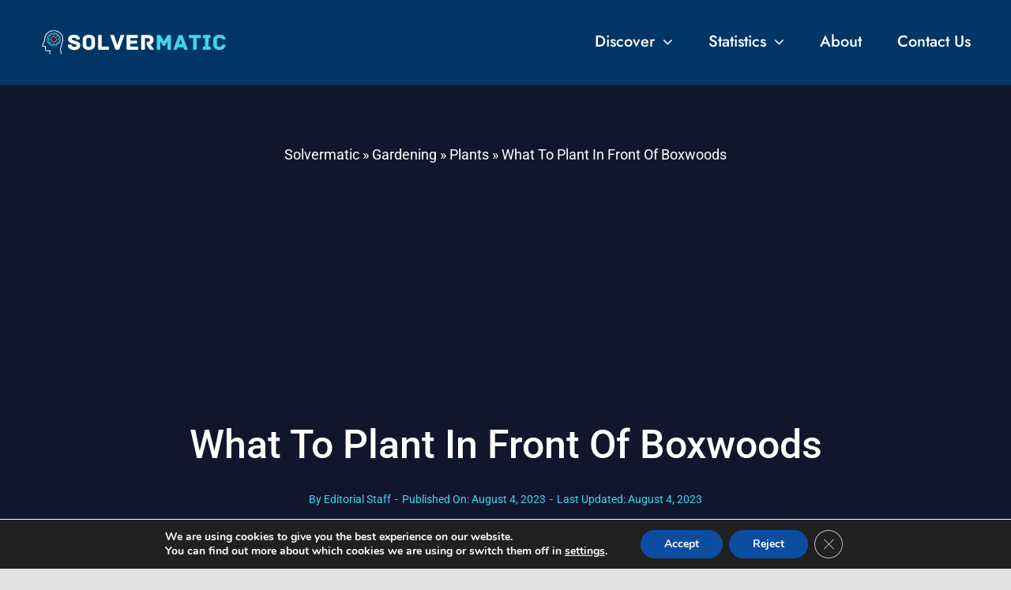

--- FILE ---
content_type: text/html; charset=UTF-8
request_url: https://solvermatic.com/gardening/plants/what-to-plant-in-front-of-boxwoods/
body_size: 22315
content:
<!DOCTYPE html>
<html class="avada-html-layout-wide avada-html-header-position-top avada-is-100-percent-template" lang="en-US">
<head>
	<meta http-equiv="X-UA-Compatible" content="IE=edge" />
	<meta http-equiv="Content-Type" content="text/html; charset=utf-8"/>
	<meta name="viewport" content="width=device-width, initial-scale=1" />
	<meta name='robots' content='index, follow, max-image-preview:large, max-snippet:-1, max-video-preview:-1' />

	<!-- This site is optimized with the Yoast SEO plugin v26.8 - https://yoast.com/product/yoast-seo-wordpress/ -->
	<title>What To Plant In Front Of Boxwoods | Solvermatic</title>
	<link rel="canonical" href="https://solvermatic.com/gardening/plants/what-to-plant-in-front-of-boxwoods/" />
	<meta property="og:locale" content="en_US" />
	<meta property="og:type" content="article" />
	<meta property="og:title" content="What To Plant In Front Of Boxwoods | Solvermatic" />
	<meta property="og:description" content="Enhance the beauty of your boxwood shrubs by planting the right companions. Discover a variety of options that will create a stunning visual display in your garden." />
	<meta property="og:url" content="https://solvermatic.com/gardening/plants/what-to-plant-in-front-of-boxwoods/" />
	<meta property="og:site_name" content="Solvermatic" />
	<meta property="article:publisher" content="https://www.facebook.com/solvermatic" />
	<meta property="article:published_time" content="2023-08-05T01:00:20+00:00" />
	<meta property="og:image" content="https://solvermatic.com/wp-content/uploads/2023/08/What-To-Plant-In-Front-Of-Boxwoods.png" />
	<meta property="og:image:width" content="896" />
	<meta property="og:image:height" content="512" />
	<meta property="og:image:type" content="image/png" />
	<meta name="author" content="Editorial Staff" />
	<meta name="twitter:card" content="summary_large_image" />
	<meta name="twitter:creator" content="@solvermatic" />
	<meta name="twitter:site" content="@solvermatic" />
	<meta name="twitter:label1" content="Written by" />
	<meta name="twitter:data1" content="Editorial Staff" />
	<meta name="twitter:label2" content="Est. reading time" />
	<meta name="twitter:data2" content="10 minutes" />
	<script type="application/ld+json" class="yoast-schema-graph">{"@context":"https://schema.org","@graph":[{"@type":"Article","@id":"https://solvermatic.com/gardening/plants/what-to-plant-in-front-of-boxwoods/#article","isPartOf":{"@id":"https://solvermatic.com/gardening/plants/what-to-plant-in-front-of-boxwoods/"},"author":{"name":"Editorial Staff","@id":"https://solvermatic.com/#/schema/person/3225e88fe0e015d34efd06f3a2a322fb"},"headline":"What To Plant In Front Of Boxwoods","datePublished":"2023-08-05T01:00:20+00:00","mainEntityOfPage":{"@id":"https://solvermatic.com/gardening/plants/what-to-plant-in-front-of-boxwoods/"},"wordCount":2077,"publisher":{"@id":"https://solvermatic.com/#organization"},"image":{"@id":"https://solvermatic.com/gardening/plants/what-to-plant-in-front-of-boxwoods/#primaryimage"},"thumbnailUrl":"https://solvermatic.com/wp-content/uploads/2023/08/What-To-Plant-In-Front-Of-Boxwoods.png","articleSection":["Plants"],"inLanguage":"en-US"},{"@type":"WebPage","@id":"https://solvermatic.com/gardening/plants/what-to-plant-in-front-of-boxwoods/","url":"https://solvermatic.com/gardening/plants/what-to-plant-in-front-of-boxwoods/","name":"What To Plant In Front Of Boxwoods | Solvermatic","isPartOf":{"@id":"https://solvermatic.com/#website"},"primaryImageOfPage":{"@id":"https://solvermatic.com/gardening/plants/what-to-plant-in-front-of-boxwoods/#primaryimage"},"image":{"@id":"https://solvermatic.com/gardening/plants/what-to-plant-in-front-of-boxwoods/#primaryimage"},"thumbnailUrl":"https://solvermatic.com/wp-content/uploads/2023/08/What-To-Plant-In-Front-Of-Boxwoods.png","datePublished":"2023-08-05T01:00:20+00:00","breadcrumb":{"@id":"https://solvermatic.com/gardening/plants/what-to-plant-in-front-of-boxwoods/#breadcrumb"},"inLanguage":"en-US","potentialAction":[{"@type":"ReadAction","target":["https://solvermatic.com/gardening/plants/what-to-plant-in-front-of-boxwoods/"]}]},{"@type":"ImageObject","inLanguage":"en-US","@id":"https://solvermatic.com/gardening/plants/what-to-plant-in-front-of-boxwoods/#primaryimage","url":"https://solvermatic.com/wp-content/uploads/2023/08/What-To-Plant-In-Front-Of-Boxwoods.png","contentUrl":"https://solvermatic.com/wp-content/uploads/2023/08/What-To-Plant-In-Front-Of-Boxwoods.png","width":896,"height":512,"caption":"What To Plant In Front Of Boxwoods"},{"@type":"BreadcrumbList","@id":"https://solvermatic.com/gardening/plants/what-to-plant-in-front-of-boxwoods/#breadcrumb","itemListElement":[{"@type":"ListItem","position":1,"name":"Solvermatic","item":"https://solvermatic.com/"},{"@type":"ListItem","position":2,"name":"Gardening","item":"https://solvermatic.com/gardening/"},{"@type":"ListItem","position":3,"name":"Plants","item":"https://solvermatic.com/gardening/plants/"},{"@type":"ListItem","position":4,"name":"What To Plant In Front Of Boxwoods"}]},{"@type":"WebSite","@id":"https://solvermatic.com/#website","url":"https://solvermatic.com/","name":"Solvermatic","description":"Easy Solutions For Your Everyday Problems","publisher":{"@id":"https://solvermatic.com/#organization"},"potentialAction":[{"@type":"SearchAction","target":{"@type":"EntryPoint","urlTemplate":"https://solvermatic.com/?s={search_term_string}"},"query-input":{"@type":"PropertyValueSpecification","valueRequired":true,"valueName":"search_term_string"}}],"inLanguage":"en-US"},{"@type":"Organization","@id":"https://solvermatic.com/#organization","name":"Solvermatic","url":"https://solvermatic.com/","logo":{"@type":"ImageObject","inLanguage":"en-US","@id":"https://solvermatic.com/#/schema/logo/image/","url":"https://solvermatic.com/wp-content/uploads/2021/05/Solvermatic-Symbol.png","contentUrl":"https://solvermatic.com/wp-content/uploads/2021/05/Solvermatic-Symbol.png","width":500,"height":500,"caption":"Solvermatic"},"image":{"@id":"https://solvermatic.com/#/schema/logo/image/"},"sameAs":["https://www.facebook.com/solvermatic","https://x.com/solvermatic","https://www.instagram.com/solvermatic/","https://www.pinterest.com/solvermatic/","https://www.linkedin.com/company/solvermatic/","https://www.youtube.com/@solvermatic"]},{"@type":"Person","@id":"https://solvermatic.com/#/schema/person/3225e88fe0e015d34efd06f3a2a322fb","name":"Editorial Staff","image":{"@type":"ImageObject","inLanguage":"en-US","@id":"https://solvermatic.com/#/schema/person/image/","url":"https://secure.gravatar.com/avatar/c8b82e409bf21049021ad84472905cd88a899ccccdc4a259de0a1c021fae924f?s=96&d=mm&r=g","contentUrl":"https://secure.gravatar.com/avatar/c8b82e409bf21049021ad84472905cd88a899ccccdc4a259de0a1c021fae924f?s=96&d=mm&r=g","caption":"Editorial Staff"},"description":"Our Editorial Staff are a team of skilled writers and editors who are dedicated to providing our readers with high-quality content.","url":"https://solvermatic.com/author/editorial-staff/"}]}</script>
	<!-- / Yoast SEO plugin. -->


<link rel="alternate" type="application/rss+xml" title="Solvermatic &raquo; Feed" href="https://solvermatic.com/feed/" />
<link rel="alternate" type="application/rss+xml" title="Solvermatic &raquo; Comments Feed" href="https://solvermatic.com/comments/feed/" />
								<link rel="icon" href="https://solvermatic.com/wp-content/uploads/2021/05/Solvermatic-Symbol.png" type="image/png" />
		
		
		
				<link rel="alternate" type="application/rss+xml" title="Solvermatic &raquo; What To Plant In Front Of Boxwoods Comments Feed" href="https://solvermatic.com/gardening/plants/what-to-plant-in-front-of-boxwoods/feed/" />
<link rel="alternate" title="oEmbed (JSON)" type="application/json+oembed" href="https://solvermatic.com/wp-json/oembed/1.0/embed?url=https%3A%2F%2Fsolvermatic.com%2Fgardening%2Fplants%2Fwhat-to-plant-in-front-of-boxwoods%2F" />
<link rel="alternate" title="oEmbed (XML)" type="text/xml+oembed" href="https://solvermatic.com/wp-json/oembed/1.0/embed?url=https%3A%2F%2Fsolvermatic.com%2Fgardening%2Fplants%2Fwhat-to-plant-in-front-of-boxwoods%2F&#038;format=xml" />
<style id='wp-img-auto-sizes-contain-inline-css' type='text/css'>
img:is([sizes=auto i],[sizes^="auto," i]){contain-intrinsic-size:3000px 1500px}
/*# sourceURL=wp-img-auto-sizes-contain-inline-css */
</style>
<link rel='stylesheet' id='wpum-frontend-css' href='https://solvermatic.com/wp-content/plugins/wp-user-manager/assets/css/wpum.min.css?ver=2.9.13' type='text/css' media='all' />
<link rel='stylesheet' id='moove_gdpr_frontend-css' href='https://solvermatic.com/wp-content/plugins/gdpr-cookie-compliance/dist/styles/gdpr-main.css?ver=5.0.9' type='text/css' media='all' />
<style id='moove_gdpr_frontend-inline-css' type='text/css'>
#moove_gdpr_cookie_modal,#moove_gdpr_cookie_info_bar,.gdpr_cookie_settings_shortcode_content{font-family:&#039;Nunito&#039;,sans-serif}#moove_gdpr_save_popup_settings_button{background-color:#373737;color:#fff}#moove_gdpr_save_popup_settings_button:hover{background-color:#000}#moove_gdpr_cookie_info_bar .moove-gdpr-info-bar-container .moove-gdpr-info-bar-content a.mgbutton,#moove_gdpr_cookie_info_bar .moove-gdpr-info-bar-container .moove-gdpr-info-bar-content button.mgbutton{background-color:#0C4DA2}#moove_gdpr_cookie_modal .moove-gdpr-modal-content .moove-gdpr-modal-footer-content .moove-gdpr-button-holder a.mgbutton,#moove_gdpr_cookie_modal .moove-gdpr-modal-content .moove-gdpr-modal-footer-content .moove-gdpr-button-holder button.mgbutton,.gdpr_cookie_settings_shortcode_content .gdpr-shr-button.button-green{background-color:#0C4DA2;border-color:#0C4DA2}#moove_gdpr_cookie_modal .moove-gdpr-modal-content .moove-gdpr-modal-footer-content .moove-gdpr-button-holder a.mgbutton:hover,#moove_gdpr_cookie_modal .moove-gdpr-modal-content .moove-gdpr-modal-footer-content .moove-gdpr-button-holder button.mgbutton:hover,.gdpr_cookie_settings_shortcode_content .gdpr-shr-button.button-green:hover{background-color:#fff;color:#0C4DA2}#moove_gdpr_cookie_modal .moove-gdpr-modal-content .moove-gdpr-modal-close i,#moove_gdpr_cookie_modal .moove-gdpr-modal-content .moove-gdpr-modal-close span.gdpr-icon{background-color:#0C4DA2;border:1px solid #0C4DA2}#moove_gdpr_cookie_info_bar span.moove-gdpr-infobar-allow-all.focus-g,#moove_gdpr_cookie_info_bar span.moove-gdpr-infobar-allow-all:focus,#moove_gdpr_cookie_info_bar button.moove-gdpr-infobar-allow-all.focus-g,#moove_gdpr_cookie_info_bar button.moove-gdpr-infobar-allow-all:focus,#moove_gdpr_cookie_info_bar span.moove-gdpr-infobar-reject-btn.focus-g,#moove_gdpr_cookie_info_bar span.moove-gdpr-infobar-reject-btn:focus,#moove_gdpr_cookie_info_bar button.moove-gdpr-infobar-reject-btn.focus-g,#moove_gdpr_cookie_info_bar button.moove-gdpr-infobar-reject-btn:focus,#moove_gdpr_cookie_info_bar span.change-settings-button.focus-g,#moove_gdpr_cookie_info_bar span.change-settings-button:focus,#moove_gdpr_cookie_info_bar button.change-settings-button.focus-g,#moove_gdpr_cookie_info_bar button.change-settings-button:focus{-webkit-box-shadow:0 0 1px 3px #0C4DA2;-moz-box-shadow:0 0 1px 3px #0C4DA2;box-shadow:0 0 1px 3px #0C4DA2}#moove_gdpr_cookie_modal .moove-gdpr-modal-content .moove-gdpr-modal-close i:hover,#moove_gdpr_cookie_modal .moove-gdpr-modal-content .moove-gdpr-modal-close span.gdpr-icon:hover,#moove_gdpr_cookie_info_bar span[data-href]>u.change-settings-button{color:#0C4DA2}#moove_gdpr_cookie_modal .moove-gdpr-modal-content .moove-gdpr-modal-left-content #moove-gdpr-menu li.menu-item-selected a span.gdpr-icon,#moove_gdpr_cookie_modal .moove-gdpr-modal-content .moove-gdpr-modal-left-content #moove-gdpr-menu li.menu-item-selected button span.gdpr-icon{color:inherit}#moove_gdpr_cookie_modal .moove-gdpr-modal-content .moove-gdpr-modal-left-content #moove-gdpr-menu li a span.gdpr-icon,#moove_gdpr_cookie_modal .moove-gdpr-modal-content .moove-gdpr-modal-left-content #moove-gdpr-menu li button span.gdpr-icon{color:inherit}#moove_gdpr_cookie_modal .gdpr-acc-link{line-height:0;font-size:0;color:transparent;position:absolute}#moove_gdpr_cookie_modal .moove-gdpr-modal-content .moove-gdpr-modal-close:hover i,#moove_gdpr_cookie_modal .moove-gdpr-modal-content .moove-gdpr-modal-left-content #moove-gdpr-menu li a,#moove_gdpr_cookie_modal .moove-gdpr-modal-content .moove-gdpr-modal-left-content #moove-gdpr-menu li button,#moove_gdpr_cookie_modal .moove-gdpr-modal-content .moove-gdpr-modal-left-content #moove-gdpr-menu li button i,#moove_gdpr_cookie_modal .moove-gdpr-modal-content .moove-gdpr-modal-left-content #moove-gdpr-menu li a i,#moove_gdpr_cookie_modal .moove-gdpr-modal-content .moove-gdpr-tab-main .moove-gdpr-tab-main-content a:hover,#moove_gdpr_cookie_info_bar.moove-gdpr-dark-scheme .moove-gdpr-info-bar-container .moove-gdpr-info-bar-content a.mgbutton:hover,#moove_gdpr_cookie_info_bar.moove-gdpr-dark-scheme .moove-gdpr-info-bar-container .moove-gdpr-info-bar-content button.mgbutton:hover,#moove_gdpr_cookie_info_bar.moove-gdpr-dark-scheme .moove-gdpr-info-bar-container .moove-gdpr-info-bar-content a:hover,#moove_gdpr_cookie_info_bar.moove-gdpr-dark-scheme .moove-gdpr-info-bar-container .moove-gdpr-info-bar-content button:hover,#moove_gdpr_cookie_info_bar.moove-gdpr-dark-scheme .moove-gdpr-info-bar-container .moove-gdpr-info-bar-content span.change-settings-button:hover,#moove_gdpr_cookie_info_bar.moove-gdpr-dark-scheme .moove-gdpr-info-bar-container .moove-gdpr-info-bar-content button.change-settings-button:hover,#moove_gdpr_cookie_info_bar.moove-gdpr-dark-scheme .moove-gdpr-info-bar-container .moove-gdpr-info-bar-content u.change-settings-button:hover,#moove_gdpr_cookie_info_bar span[data-href]>u.change-settings-button,#moove_gdpr_cookie_info_bar.moove-gdpr-dark-scheme .moove-gdpr-info-bar-container .moove-gdpr-info-bar-content a.mgbutton.focus-g,#moove_gdpr_cookie_info_bar.moove-gdpr-dark-scheme .moove-gdpr-info-bar-container .moove-gdpr-info-bar-content button.mgbutton.focus-g,#moove_gdpr_cookie_info_bar.moove-gdpr-dark-scheme .moove-gdpr-info-bar-container .moove-gdpr-info-bar-content a.focus-g,#moove_gdpr_cookie_info_bar.moove-gdpr-dark-scheme .moove-gdpr-info-bar-container .moove-gdpr-info-bar-content button.focus-g,#moove_gdpr_cookie_info_bar.moove-gdpr-dark-scheme .moove-gdpr-info-bar-container .moove-gdpr-info-bar-content a.mgbutton:focus,#moove_gdpr_cookie_info_bar.moove-gdpr-dark-scheme .moove-gdpr-info-bar-container .moove-gdpr-info-bar-content button.mgbutton:focus,#moove_gdpr_cookie_info_bar.moove-gdpr-dark-scheme .moove-gdpr-info-bar-container .moove-gdpr-info-bar-content a:focus,#moove_gdpr_cookie_info_bar.moove-gdpr-dark-scheme .moove-gdpr-info-bar-container .moove-gdpr-info-bar-content button:focus,#moove_gdpr_cookie_info_bar.moove-gdpr-dark-scheme .moove-gdpr-info-bar-container .moove-gdpr-info-bar-content span.change-settings-button.focus-g,span.change-settings-button:focus,button.change-settings-button.focus-g,button.change-settings-button:focus,#moove_gdpr_cookie_info_bar.moove-gdpr-dark-scheme .moove-gdpr-info-bar-container .moove-gdpr-info-bar-content u.change-settings-button.focus-g,#moove_gdpr_cookie_info_bar.moove-gdpr-dark-scheme .moove-gdpr-info-bar-container .moove-gdpr-info-bar-content u.change-settings-button:focus{color:#0C4DA2}#moove_gdpr_cookie_modal .moove-gdpr-branding.focus-g span,#moove_gdpr_cookie_modal .moove-gdpr-modal-content .moove-gdpr-tab-main a.focus-g,#moove_gdpr_cookie_modal .moove-gdpr-modal-content .moove-gdpr-tab-main .gdpr-cd-details-toggle.focus-g{color:#0C4DA2}#moove_gdpr_cookie_modal.gdpr_lightbox-hide{display:none}
/*# sourceURL=moove_gdpr_frontend-inline-css */
</style>
<link rel='stylesheet' id='fusion-dynamic-css-css' href='https://solvermatic.com/wp-content/uploads/fusion-styles/a8e1996253de0ac8a8a72f9c76d55d0d.min.css?ver=3.14.2' type='text/css' media='all' />
<link rel="https://api.w.org/" href="https://solvermatic.com/wp-json/" /><link rel="alternate" title="JSON" type="application/json" href="https://solvermatic.com/wp-json/wp/v2/posts/2823" /><link rel="EditURI" type="application/rsd+xml" title="RSD" href="https://solvermatic.com/xmlrpc.php?rsd" />
<meta name="generator" content="WordPress 6.9" />
<link rel='shortlink' href='https://solvermatic.com/?p=2823' />
<meta name="generator" content="speculation-rules 1.6.0">
<style type="text/css" id="css-fb-visibility">@media screen and (max-width: 740px){.fusion-no-small-visibility{display:none !important;}body .sm-text-align-center{text-align:center !important;}body .sm-text-align-left{text-align:left !important;}body .sm-text-align-right{text-align:right !important;}body .sm-text-align-justify{text-align:justify !important;}body .sm-flex-align-center{justify-content:center !important;}body .sm-flex-align-flex-start{justify-content:flex-start !important;}body .sm-flex-align-flex-end{justify-content:flex-end !important;}body .sm-mx-auto{margin-left:auto !important;margin-right:auto !important;}body .sm-ml-auto{margin-left:auto !important;}body .sm-mr-auto{margin-right:auto !important;}body .fusion-absolute-position-small{position:absolute;width:100%;}.awb-sticky.awb-sticky-small{ position: sticky; top: var(--awb-sticky-offset,0); }}@media screen and (min-width: 741px) and (max-width: 1124px){.fusion-no-medium-visibility{display:none !important;}body .md-text-align-center{text-align:center !important;}body .md-text-align-left{text-align:left !important;}body .md-text-align-right{text-align:right !important;}body .md-text-align-justify{text-align:justify !important;}body .md-flex-align-center{justify-content:center !important;}body .md-flex-align-flex-start{justify-content:flex-start !important;}body .md-flex-align-flex-end{justify-content:flex-end !important;}body .md-mx-auto{margin-left:auto !important;margin-right:auto !important;}body .md-ml-auto{margin-left:auto !important;}body .md-mr-auto{margin-right:auto !important;}body .fusion-absolute-position-medium{position:absolute;width:100%;}.awb-sticky.awb-sticky-medium{ position: sticky; top: var(--awb-sticky-offset,0); }}@media screen and (min-width: 1125px){.fusion-no-large-visibility{display:none !important;}body .lg-text-align-center{text-align:center !important;}body .lg-text-align-left{text-align:left !important;}body .lg-text-align-right{text-align:right !important;}body .lg-text-align-justify{text-align:justify !important;}body .lg-flex-align-center{justify-content:center !important;}body .lg-flex-align-flex-start{justify-content:flex-start !important;}body .lg-flex-align-flex-end{justify-content:flex-end !important;}body .lg-mx-auto{margin-left:auto !important;margin-right:auto !important;}body .lg-ml-auto{margin-left:auto !important;}body .lg-mr-auto{margin-right:auto !important;}body .fusion-absolute-position-large{position:absolute;width:100%;}.awb-sticky.awb-sticky-large{ position: sticky; top: var(--awb-sticky-offset,0); }}</style>		<script type="text/javascript">
			var doc = document.documentElement;
			doc.setAttribute( 'data-useragent', navigator.userAgent );
		</script>
		<!-- Global site tag (gtag.js) - Google Analytics -->
<script async src="https://www.googletagmanager.com/gtag/js?id=G-2FT01T5Y5W"></script>
<script>
  window.dataLayer = window.dataLayer || [];
  function gtag(){dataLayer.push(arguments);}
  gtag('js', new Date());

  gtag('config', 'G-2FT01T5Y5W');
</script>

<!-- Google Tag Manager -->
<script>(function(w,d,s,l,i){w[l]=w[l]||[];w[l].push({'gtm.start':
new Date().getTime(),event:'gtm.js'});var f=d.getElementsByTagName(s)[0],
j=d.createElement(s),dl=l!='dataLayer'?'&l='+l:'';j.async=true;j.src=
'https://www.googletagmanager.com/gtm.js?id='+i+dl;f.parentNode.insertBefore(j,f);
})(window,document,'script','dataLayer','GTM-WFXMP54');</script>
<!-- End Google Tag Manager -->
	<script async src="https://pagead2.googlesyndication.com/pagead/js/adsbygoogle.js?client=ca-pub-6659648339102764"
     crossorigin="anonymous"></script>
<meta name="p:domain_verify" content="7501f99ba17c8dea6deaca55e21be22b"/><style id='global-styles-inline-css' type='text/css'>
:root{--wp--preset--aspect-ratio--square: 1;--wp--preset--aspect-ratio--4-3: 4/3;--wp--preset--aspect-ratio--3-4: 3/4;--wp--preset--aspect-ratio--3-2: 3/2;--wp--preset--aspect-ratio--2-3: 2/3;--wp--preset--aspect-ratio--16-9: 16/9;--wp--preset--aspect-ratio--9-16: 9/16;--wp--preset--color--black: #000000;--wp--preset--color--cyan-bluish-gray: #abb8c3;--wp--preset--color--white: #ffffff;--wp--preset--color--pale-pink: #f78da7;--wp--preset--color--vivid-red: #cf2e2e;--wp--preset--color--luminous-vivid-orange: #ff6900;--wp--preset--color--luminous-vivid-amber: #fcb900;--wp--preset--color--light-green-cyan: #7bdcb5;--wp--preset--color--vivid-green-cyan: #00d084;--wp--preset--color--pale-cyan-blue: #8ed1fc;--wp--preset--color--vivid-cyan-blue: #0693e3;--wp--preset--color--vivid-purple: #9b51e0;--wp--preset--color--awb-color-1: #ffffff;--wp--preset--color--awb-color-2: #f0f1f5;--wp--preset--color--awb-color-3: #e2e2e2;--wp--preset--color--awb-color-4: #f96232;--wp--preset--color--awb-color-5: #4a4e57;--wp--preset--color--awb-color-6: #212934;--wp--preset--color--awb-color-7: #003666;--wp--preset--color--awb-color-8: #000545;--wp--preset--color--awb-color-custom-1: #43d3e8;--wp--preset--gradient--vivid-cyan-blue-to-vivid-purple: linear-gradient(135deg,rgb(6,147,227) 0%,rgb(155,81,224) 100%);--wp--preset--gradient--light-green-cyan-to-vivid-green-cyan: linear-gradient(135deg,rgb(122,220,180) 0%,rgb(0,208,130) 100%);--wp--preset--gradient--luminous-vivid-amber-to-luminous-vivid-orange: linear-gradient(135deg,rgb(252,185,0) 0%,rgb(255,105,0) 100%);--wp--preset--gradient--luminous-vivid-orange-to-vivid-red: linear-gradient(135deg,rgb(255,105,0) 0%,rgb(207,46,46) 100%);--wp--preset--gradient--very-light-gray-to-cyan-bluish-gray: linear-gradient(135deg,rgb(238,238,238) 0%,rgb(169,184,195) 100%);--wp--preset--gradient--cool-to-warm-spectrum: linear-gradient(135deg,rgb(74,234,220) 0%,rgb(151,120,209) 20%,rgb(207,42,186) 40%,rgb(238,44,130) 60%,rgb(251,105,98) 80%,rgb(254,248,76) 100%);--wp--preset--gradient--blush-light-purple: linear-gradient(135deg,rgb(255,206,236) 0%,rgb(152,150,240) 100%);--wp--preset--gradient--blush-bordeaux: linear-gradient(135deg,rgb(254,205,165) 0%,rgb(254,45,45) 50%,rgb(107,0,62) 100%);--wp--preset--gradient--luminous-dusk: linear-gradient(135deg,rgb(255,203,112) 0%,rgb(199,81,192) 50%,rgb(65,88,208) 100%);--wp--preset--gradient--pale-ocean: linear-gradient(135deg,rgb(255,245,203) 0%,rgb(182,227,212) 50%,rgb(51,167,181) 100%);--wp--preset--gradient--electric-grass: linear-gradient(135deg,rgb(202,248,128) 0%,rgb(113,206,126) 100%);--wp--preset--gradient--midnight: linear-gradient(135deg,rgb(2,3,129) 0%,rgb(40,116,252) 100%);--wp--preset--font-size--small: 13.5px;--wp--preset--font-size--medium: 20px;--wp--preset--font-size--large: 27px;--wp--preset--font-size--x-large: 42px;--wp--preset--font-size--normal: 18px;--wp--preset--font-size--xlarge: 36px;--wp--preset--font-size--huge: 54px;--wp--preset--spacing--20: 0.44rem;--wp--preset--spacing--30: 0.67rem;--wp--preset--spacing--40: 1rem;--wp--preset--spacing--50: 1.5rem;--wp--preset--spacing--60: 2.25rem;--wp--preset--spacing--70: 3.38rem;--wp--preset--spacing--80: 5.06rem;--wp--preset--shadow--natural: 6px 6px 9px rgba(0, 0, 0, 0.2);--wp--preset--shadow--deep: 12px 12px 50px rgba(0, 0, 0, 0.4);--wp--preset--shadow--sharp: 6px 6px 0px rgba(0, 0, 0, 0.2);--wp--preset--shadow--outlined: 6px 6px 0px -3px rgb(255, 255, 255), 6px 6px rgb(0, 0, 0);--wp--preset--shadow--crisp: 6px 6px 0px rgb(0, 0, 0);}:where(.is-layout-flex){gap: 0.5em;}:where(.is-layout-grid){gap: 0.5em;}body .is-layout-flex{display: flex;}.is-layout-flex{flex-wrap: wrap;align-items: center;}.is-layout-flex > :is(*, div){margin: 0;}body .is-layout-grid{display: grid;}.is-layout-grid > :is(*, div){margin: 0;}:where(.wp-block-columns.is-layout-flex){gap: 2em;}:where(.wp-block-columns.is-layout-grid){gap: 2em;}:where(.wp-block-post-template.is-layout-flex){gap: 1.25em;}:where(.wp-block-post-template.is-layout-grid){gap: 1.25em;}.has-black-color{color: var(--wp--preset--color--black) !important;}.has-cyan-bluish-gray-color{color: var(--wp--preset--color--cyan-bluish-gray) !important;}.has-white-color{color: var(--wp--preset--color--white) !important;}.has-pale-pink-color{color: var(--wp--preset--color--pale-pink) !important;}.has-vivid-red-color{color: var(--wp--preset--color--vivid-red) !important;}.has-luminous-vivid-orange-color{color: var(--wp--preset--color--luminous-vivid-orange) !important;}.has-luminous-vivid-amber-color{color: var(--wp--preset--color--luminous-vivid-amber) !important;}.has-light-green-cyan-color{color: var(--wp--preset--color--light-green-cyan) !important;}.has-vivid-green-cyan-color{color: var(--wp--preset--color--vivid-green-cyan) !important;}.has-pale-cyan-blue-color{color: var(--wp--preset--color--pale-cyan-blue) !important;}.has-vivid-cyan-blue-color{color: var(--wp--preset--color--vivid-cyan-blue) !important;}.has-vivid-purple-color{color: var(--wp--preset--color--vivid-purple) !important;}.has-black-background-color{background-color: var(--wp--preset--color--black) !important;}.has-cyan-bluish-gray-background-color{background-color: var(--wp--preset--color--cyan-bluish-gray) !important;}.has-white-background-color{background-color: var(--wp--preset--color--white) !important;}.has-pale-pink-background-color{background-color: var(--wp--preset--color--pale-pink) !important;}.has-vivid-red-background-color{background-color: var(--wp--preset--color--vivid-red) !important;}.has-luminous-vivid-orange-background-color{background-color: var(--wp--preset--color--luminous-vivid-orange) !important;}.has-luminous-vivid-amber-background-color{background-color: var(--wp--preset--color--luminous-vivid-amber) !important;}.has-light-green-cyan-background-color{background-color: var(--wp--preset--color--light-green-cyan) !important;}.has-vivid-green-cyan-background-color{background-color: var(--wp--preset--color--vivid-green-cyan) !important;}.has-pale-cyan-blue-background-color{background-color: var(--wp--preset--color--pale-cyan-blue) !important;}.has-vivid-cyan-blue-background-color{background-color: var(--wp--preset--color--vivid-cyan-blue) !important;}.has-vivid-purple-background-color{background-color: var(--wp--preset--color--vivid-purple) !important;}.has-black-border-color{border-color: var(--wp--preset--color--black) !important;}.has-cyan-bluish-gray-border-color{border-color: var(--wp--preset--color--cyan-bluish-gray) !important;}.has-white-border-color{border-color: var(--wp--preset--color--white) !important;}.has-pale-pink-border-color{border-color: var(--wp--preset--color--pale-pink) !important;}.has-vivid-red-border-color{border-color: var(--wp--preset--color--vivid-red) !important;}.has-luminous-vivid-orange-border-color{border-color: var(--wp--preset--color--luminous-vivid-orange) !important;}.has-luminous-vivid-amber-border-color{border-color: var(--wp--preset--color--luminous-vivid-amber) !important;}.has-light-green-cyan-border-color{border-color: var(--wp--preset--color--light-green-cyan) !important;}.has-vivid-green-cyan-border-color{border-color: var(--wp--preset--color--vivid-green-cyan) !important;}.has-pale-cyan-blue-border-color{border-color: var(--wp--preset--color--pale-cyan-blue) !important;}.has-vivid-cyan-blue-border-color{border-color: var(--wp--preset--color--vivid-cyan-blue) !important;}.has-vivid-purple-border-color{border-color: var(--wp--preset--color--vivid-purple) !important;}.has-vivid-cyan-blue-to-vivid-purple-gradient-background{background: var(--wp--preset--gradient--vivid-cyan-blue-to-vivid-purple) !important;}.has-light-green-cyan-to-vivid-green-cyan-gradient-background{background: var(--wp--preset--gradient--light-green-cyan-to-vivid-green-cyan) !important;}.has-luminous-vivid-amber-to-luminous-vivid-orange-gradient-background{background: var(--wp--preset--gradient--luminous-vivid-amber-to-luminous-vivid-orange) !important;}.has-luminous-vivid-orange-to-vivid-red-gradient-background{background: var(--wp--preset--gradient--luminous-vivid-orange-to-vivid-red) !important;}.has-very-light-gray-to-cyan-bluish-gray-gradient-background{background: var(--wp--preset--gradient--very-light-gray-to-cyan-bluish-gray) !important;}.has-cool-to-warm-spectrum-gradient-background{background: var(--wp--preset--gradient--cool-to-warm-spectrum) !important;}.has-blush-light-purple-gradient-background{background: var(--wp--preset--gradient--blush-light-purple) !important;}.has-blush-bordeaux-gradient-background{background: var(--wp--preset--gradient--blush-bordeaux) !important;}.has-luminous-dusk-gradient-background{background: var(--wp--preset--gradient--luminous-dusk) !important;}.has-pale-ocean-gradient-background{background: var(--wp--preset--gradient--pale-ocean) !important;}.has-electric-grass-gradient-background{background: var(--wp--preset--gradient--electric-grass) !important;}.has-midnight-gradient-background{background: var(--wp--preset--gradient--midnight) !important;}.has-small-font-size{font-size: var(--wp--preset--font-size--small) !important;}.has-medium-font-size{font-size: var(--wp--preset--font-size--medium) !important;}.has-large-font-size{font-size: var(--wp--preset--font-size--large) !important;}.has-x-large-font-size{font-size: var(--wp--preset--font-size--x-large) !important;}
/*# sourceURL=global-styles-inline-css */
</style>
</head>

<body class="wp-singular post-template-default single single-post postid-2823 single-format-standard wp-theme-Avada awb-no-sidebars fusion-image-hovers fusion-pagination-sizing fusion-button_type-flat fusion-button_span-no fusion-button_gradient-linear avada-image-rollover-circle-no avada-image-rollover-no fusion-body ltr fusion-sticky-header no-tablet-sticky-header no-mobile-sticky-header no-mobile-slidingbar no-mobile-totop fusion-disable-outline fusion-sub-menu-fade mobile-logo-pos-left layout-wide-mode avada-has-boxed-modal-shadow- layout-scroll-offset-full avada-has-zero-margin-offset-top fusion-top-header menu-text-align-center mobile-menu-design-classic fusion-show-pagination-text fusion-header-layout-v3 avada-responsive avada-footer-fx-none avada-menu-highlight-style-bar fusion-search-form-clean fusion-main-menu-search-overlay fusion-avatar-circle avada-dropdown-styles avada-blog-layout-grid avada-blog-archive-layout-grid avada-header-shadow-no avada-menu-icon-position-left avada-has-megamenu-shadow avada-has-mobile-menu-search avada-has-main-nav-search-icon avada-has-titlebar-hide avada-header-border-color-full-transparent avada-has-transparent-timeline_color avada-has-pagination-width_height avada-flyout-menu-direction-fade avada-ec-views-v1" data-awb-post-id="2823">
		<a class="skip-link screen-reader-text" href="#content">Skip to content</a>

	<div id="boxed-wrapper">
		
		<div id="wrapper" class="fusion-wrapper">
			<div id="home" style="position:relative;top:-1px;"></div>
												<div class="fusion-tb-header"><div class="fusion-fullwidth fullwidth-box fusion-builder-row-1 fusion-flex-container has-pattern-background has-mask-background hundred-percent-fullwidth non-hundred-percent-height-scrolling fusion-custom-z-index" style="--awb-background-position:left bottom;--awb-border-radius-top-left:0px;--awb-border-radius-top-right:0px;--awb-border-radius-bottom-right:0px;--awb-border-radius-bottom-left:0px;--awb-z-index:999;--awb-padding-top:30px;--awb-padding-right:4%;--awb-padding-bottom:30px;--awb-padding-left:4%;--awb-padding-top-medium:50px;--awb-padding-right-medium:60px;--awb-padding-left-medium:60px;--awb-padding-top-small:20px;--awb-padding-bottom-small:20px;--awb-background-color:#003666;--awb-flex-wrap:wrap;" ><div class="fusion-builder-row fusion-row fusion-flex-align-items-center fusion-flex-content-wrap" style="width:calc( 100% + 0px ) !important;max-width:calc( 100% + 0px ) !important;margin-left: calc(-0px / 2 );margin-right: calc(-0px / 2 );"><div class="fusion-layout-column fusion_builder_column fusion-builder-column-0 fusion-flex-column" style="--awb-bg-size:cover;--awb-width-large:20%;--awb-margin-top-large:0px;--awb-spacing-right-large:0px;--awb-margin-bottom-large:0px;--awb-spacing-left-large:0px;--awb-width-medium:40%;--awb-order-medium:0;--awb-spacing-right-medium:0px;--awb-spacing-left-medium:0px;--awb-width-small:50%;--awb-order-small:1;--awb-spacing-right-small:0px;--awb-spacing-left-small:0px;"><div class="fusion-column-wrapper fusion-column-has-shadow fusion-flex-justify-content-flex-start fusion-content-layout-column fusion-content-nowrap"><div class="fusion-image-element sm-text-align-left" style="--awb-caption-title-font-family:var(--h2_typography-font-family);--awb-caption-title-font-weight:var(--h2_typography-font-weight);--awb-caption-title-font-style:var(--h2_typography-font-style);--awb-caption-title-size:var(--h2_typography-font-size);--awb-caption-title-transform:var(--h2_typography-text-transform);--awb-caption-title-line-height:var(--h2_typography-line-height);--awb-caption-title-letter-spacing:var(--h2_typography-letter-spacing);"><span class=" fusion-imageframe imageframe-none imageframe-1 hover-type-none"><a class="fusion-no-lightbox" href="https://solvermatic.com/" target="_self" aria-label="2"><img decoding="async" width="363" height="56" src="https://solvermatic.com/wp-content/uploads/2021/06/2.svg" alt class="img-responsive wp-image-259 disable-lazyload"/></a></span></div></div></div><div class="fusion-layout-column fusion_builder_column fusion-builder-column-1 fusion-flex-column" style="--awb-padding-right-medium:0px;--awb-bg-size:cover;--awb-width-large:80%;--awb-margin-top-large:0px;--awb-spacing-right-large:0px;--awb-margin-bottom-large:0px;--awb-spacing-left-large:0px;--awb-width-medium:60%;--awb-order-medium:2;--awb-spacing-right-medium:0px;--awb-spacing-left-medium:40px;--awb-width-small:50%;--awb-order-small:1;--awb-spacing-right-small:0px;--awb-spacing-left-small:40px;"><div class="fusion-column-wrapper fusion-column-has-shadow fusion-flex-justify-content-flex-start fusion-content-layout-column fusion-content-nowrap"><nav class="awb-menu awb-menu_row awb-menu_em-hover mobile-mode-collapse-to-button awb-menu_icons-left awb-menu_dc-yes mobile-trigger-fullwidth-off awb-menu_mobile-toggle awb-menu_indent-left mobile-size-full-absolute loading mega-menu-loading awb-menu_desktop awb-menu_dropdown awb-menu_expand-right awb-menu_transition-opacity" style="--awb-font-size:20px;--awb-transition-time:500;--awb-text-transform:var(--awb-typography3-text-transform);--awb-min-height:0px;--awb-gap:45px;--awb-justify-content:flex-end;--awb-items-padding-top:5px;--awb-items-padding-bottom:5px;--awb-border-bottom:2px;--awb-color:var(--awb-color1);--awb-letter-spacing:var(--awb-typography3-letter-spacing);--awb-active-color:var(--awb-color1);--awb-active-border-bottom:2px;--awb-active-border-color:var(--awb-color1);--awb-submenu-color:var(--awb-color8);--awb-submenu-sep-color:hsla(var(--awb-color7-h),var(--awb-color7-s),var(--awb-color7-l),calc( var(--awb-color7-a) - 92% ));--awb-submenu-border-radius-top-left:6px;--awb-submenu-border-radius-top-right:6px;--awb-submenu-border-radius-bottom-right:6px;--awb-submenu-border-radius-bottom-left:6px;--awb-submenu-active-bg:var(--awb-custom_color_1);--awb-submenu-active-color:var(--awb-color1);--awb-submenu-space:6px;--awb-submenu-font-size:17px;--awb-submenu-text-transform:none;--awb-icons-hover-color:hsla(var(--awb-color3-h),var(--awb-color3-s),calc( var(--awb-color3-l) - 89% ),var(--awb-color3-a));--awb-main-justify-content:flex-start;--awb-mobile-nav-button-align-hor:flex-end;--awb-mobile-nav-items-height:55;--awb-mobile-active-bg:var(--awb-color4);--awb-mobile-active-color:var(--awb-color1);--awb-mobile-trigger-font-size:25px;--awb-mobile-trigger-color:var(--awb-color1);--awb-mobile-trigger-background-color:rgba(255,255,255,0);--awb-mobile-nav-trigger-bottom-margin:20px;--awb-mobile-sep-color:var(--awb-color1);--awb-mobile-justify:flex-start;--awb-mobile-caret-left:auto;--awb-mobile-caret-right:0;--awb-box-shadow:0px 3px 10px 0px hsla(var(--awb-color3-h),var(--awb-color3-s),calc( var(--awb-color3-l) - 89% ),calc( var(--awb-color3-a) - 97% ));;--awb-fusion-font-family-typography:var(--awb-typography3-font-family);--awb-fusion-font-weight-typography:var(--awb-typography3-font-weight);--awb-fusion-font-style-typography:var(--awb-typography3-font-style);--awb-fusion-font-family-submenu-typography:inherit;--awb-fusion-font-style-submenu-typography:normal;--awb-fusion-font-weight-submenu-typography:400;--awb-fusion-font-family-mobile-typography:inherit;--awb-fusion-font-style-mobile-typography:normal;--awb-fusion-font-weight-mobile-typography:400;" aria-label="Primary - Marketer" data-breakpoint="1124" data-count="0" data-transition-type="center" data-transition-time="500" data-expand="right"><button type="button" class="awb-menu__m-toggle awb-menu__m-toggle_no-text" aria-expanded="false" aria-controls="menu-primary-marketer"><span class="awb-menu__m-toggle-inner"><span class="collapsed-nav-text"><span class="screen-reader-text">Toggle Navigation</span></span><span class="awb-menu__m-collapse-icon awb-menu__m-collapse-icon_no-text"><span class="awb-menu__m-collapse-icon-open awb-menu__m-collapse-icon-open_no-text va-menu"></span><span class="awb-menu__m-collapse-icon-close awb-menu__m-collapse-icon-close_no-text va-close"></span></span></span></button><ul id="menu-primary-marketer" class="fusion-menu awb-menu__main-ul awb-menu__main-ul_row"><li  id="menu-item-113"  class="menu-item menu-item-type-custom menu-item-object-custom menu-item-has-children menu-item-113 awb-menu__li awb-menu__main-li awb-menu__main-li_regular"  data-item-id="113"><span class="awb-menu__main-background-default awb-menu__main-background-default_center"></span><span class="awb-menu__main-background-active awb-menu__main-background-active_center"></span><a  href="#" class="awb-menu__main-a awb-menu__main-a_regular"><span class="menu-text">Discover</span><span class="awb-menu__open-nav-submenu-hover"></span></a><button type="button" aria-label="Open submenu of Discover" aria-expanded="false" class="awb-menu__open-nav-submenu_mobile awb-menu__open-nav-submenu_main"></button><ul class="awb-menu__sub-ul awb-menu__sub-ul_main"><li  id="menu-item-2014"  class="menu-item menu-item-type-taxonomy menu-item-object-category menu-item-2014 awb-menu__li awb-menu__sub-li" ><a  href="https://solvermatic.com/automobile/" class="awb-menu__sub-a"><span>Automobile</span></a></li><li  id="menu-item-2015"  class="menu-item menu-item-type-taxonomy menu-item-object-category menu-item-2015 awb-menu__li awb-menu__sub-li" ><a  href="https://solvermatic.com/business/" class="awb-menu__sub-a"><span>Business</span></a></li><li  id="menu-item-2016"  class="menu-item menu-item-type-taxonomy menu-item-object-category menu-item-2016 awb-menu__li awb-menu__sub-li" ><a  href="https://solvermatic.com/education/" class="awb-menu__sub-a"><span>Education</span></a></li><li  id="menu-item-2017"  class="menu-item menu-item-type-taxonomy menu-item-object-category menu-item-2017 awb-menu__li awb-menu__sub-li" ><a  href="https://solvermatic.com/entertainment/" class="awb-menu__sub-a"><span>Entertainment</span></a></li><li  id="menu-item-2018"  class="menu-item menu-item-type-taxonomy menu-item-object-category menu-item-2018 awb-menu__li awb-menu__sub-li" ><a  href="https://solvermatic.com/fitness/" class="awb-menu__sub-a"><span>Fitness</span></a></li><li  id="menu-item-2019"  class="menu-item menu-item-type-taxonomy menu-item-object-category menu-item-2019 awb-menu__li awb-menu__sub-li" ><a  href="https://solvermatic.com/food/" class="awb-menu__sub-a"><span>Food</span></a></li><li  id="menu-item-2020"  class="menu-item menu-item-type-taxonomy menu-item-object-category current-post-ancestor menu-item-2020 awb-menu__li awb-menu__sub-li" ><a  href="https://solvermatic.com/gardening/" class="awb-menu__sub-a"><span>Gardening</span></a></li><li  id="menu-item-2021"  class="menu-item menu-item-type-taxonomy menu-item-object-category menu-item-2021 awb-menu__li awb-menu__sub-li" ><a  href="https://solvermatic.com/home/" class="awb-menu__sub-a"><span>Home &#038; Household</span></a></li><li  id="menu-item-2268"  class="menu-item menu-item-type-taxonomy menu-item-object-category menu-item-2268 awb-menu__li awb-menu__sub-li" ><a  href="https://solvermatic.com/hobbies/" class="awb-menu__sub-a"><span>Hobbies</span></a></li><li  id="menu-item-2269"  class="menu-item menu-item-type-taxonomy menu-item-object-category menu-item-2269 awb-menu__li awb-menu__sub-li" ><a  href="https://solvermatic.com/holidays/" class="awb-menu__sub-a"><span>Holidays</span></a></li><li  id="menu-item-2270"  class="menu-item menu-item-type-taxonomy menu-item-object-category menu-item-2270 awb-menu__li awb-menu__sub-li" ><a  href="https://solvermatic.com/pets/" class="awb-menu__sub-a"><span>Pets</span></a></li><li  id="menu-item-2022"  class="menu-item menu-item-type-taxonomy menu-item-object-category menu-item-2022 awb-menu__li awb-menu__sub-li" ><a  href="https://solvermatic.com/personal-care/" class="awb-menu__sub-a"><span>Personal Care</span></a></li><li  id="menu-item-2271"  class="menu-item menu-item-type-taxonomy menu-item-object-category menu-item-2271 awb-menu__li awb-menu__sub-li" ><a  href="https://solvermatic.com/sports/" class="awb-menu__sub-a"><span>Sports</span></a></li><li  id="menu-item-2272"  class="menu-item menu-item-type-taxonomy menu-item-object-category menu-item-2272 awb-menu__li awb-menu__sub-li" ><a  href="https://solvermatic.com/tech/" class="awb-menu__sub-a"><span>Tech</span></a></li><li  id="menu-item-2275"  class="menu-item menu-item-type-taxonomy menu-item-object-category menu-item-2275 awb-menu__li awb-menu__sub-li" ><a  href="https://solvermatic.com/travel/" class="awb-menu__sub-a"><span>Travel</span></a></li></ul></li><li  id="menu-item-866"  class="menu-item menu-item-type-custom menu-item-object-custom menu-item-has-children menu-item-866 awb-menu__li awb-menu__main-li awb-menu__main-li_regular"  data-item-id="866"><span class="awb-menu__main-background-default awb-menu__main-background-default_center"></span><span class="awb-menu__main-background-active awb-menu__main-background-active_center"></span><a  href="#" class="awb-menu__main-a awb-menu__main-a_regular"><span class="menu-text">Statistics</span><span class="awb-menu__open-nav-submenu-hover"></span></a><button type="button" aria-label="Open submenu of Statistics" aria-expanded="false" class="awb-menu__open-nav-submenu_mobile awb-menu__open-nav-submenu_main"></button><ul class="awb-menu__sub-ul awb-menu__sub-ul_main"><li  id="menu-item-867"  class="menu-item menu-item-type-post_type menu-item-object-page menu-item-867 awb-menu__li awb-menu__sub-li" ><a  href="https://solvermatic.com/us-ecommerce-fraud-statistics/" class="awb-menu__sub-a"><span>US Ecommerce Fraud Statistics</span></a></li><li  id="menu-item-969"  class="menu-item menu-item-type-post_type menu-item-object-page menu-item-969 awb-menu__li awb-menu__sub-li" ><a  href="https://solvermatic.com/credit-card-debt-statistics/" class="awb-menu__sub-a"><span>Credit Card Debt Statistics 2022</span></a></li><li  id="menu-item-5266"  class="menu-item menu-item-type-post_type menu-item-object-page menu-item-5266 awb-menu__li awb-menu__sub-li" ><a  href="https://solvermatic.com/in-store-vs-online-holiday-shopping-statistics-in-the-usa/" class="awb-menu__sub-a"><span>In-Store Vs. Online Holiday Shopping Statistics</span></a></li></ul></li><li  id="menu-item-149"  class="menu-item menu-item-type-post_type menu-item-object-page menu-item-149 awb-menu__li awb-menu__main-li awb-menu__main-li_regular"  data-item-id="149"><span class="awb-menu__main-background-default awb-menu__main-background-default_center"></span><span class="awb-menu__main-background-active awb-menu__main-background-active_center"></span><a  href="https://solvermatic.com/about/" class="awb-menu__main-a awb-menu__main-a_regular"><span class="menu-text">About</span></a></li><li  id="menu-item-155"  class="menu-item menu-item-type-post_type menu-item-object-page menu-item-155 awb-menu__li awb-menu__main-li awb-menu__main-li_regular"  data-item-id="155"><span class="awb-menu__main-background-default awb-menu__main-background-default_center"></span><span class="awb-menu__main-background-active awb-menu__main-background-active_center"></span><a  href="https://solvermatic.com/contact/" class="awb-menu__main-a awb-menu__main-a_regular"><span class="menu-text">Contact Us</span></a></li></ul></nav></div></div></div></div>
</div>		<div id="sliders-container" class="fusion-slider-visibility">
					</div>
											
			
						<main id="main" class="clearfix width-100">
				<div class="fusion-row" style="max-width:100%;">

<section id="content" style="">
									<div id="post-2823" class="post-2823 post type-post status-publish format-standard has-post-thumbnail hentry category-plants">

				<div class="post-content">
					<div class="fusion-fullwidth fullwidth-box fusion-builder-row-2 fusion-flex-container has-pattern-background has-mask-background nonhundred-percent-fullwidth non-hundred-percent-height-scrolling" style="--awb-border-radius-top-left:0px;--awb-border-radius-top-right:0px;--awb-border-radius-bottom-right:0px;--awb-border-radius-bottom-left:0px;--awb-padding-top:72px;--awb-padding-bottom:56px;--awb-padding-top-medium:48px;--awb-padding-right-medium:30px;--awb-padding-bottom-medium:48px;--awb-padding-left-medium:30px;--awb-background-color:#12162d;--awb-flex-wrap:wrap;" ><div class="fusion-builder-row fusion-row fusion-flex-align-items-flex-start fusion-flex-justify-content-center fusion-flex-content-wrap" style="max-width:1331.2px;margin-left: calc(-4% / 2 );margin-right: calc(-4% / 2 );"><div class="fusion-layout-column fusion_builder_column fusion-builder-column-2 fusion_builder_column_1_1 1_1 fusion-flex-column" style="--awb-bg-size:cover;--awb-width-large:100%;--awb-margin-top-large:0px;--awb-spacing-right-large:1.92%;--awb-margin-bottom-large:0px;--awb-spacing-left-large:1.92%;--awb-width-medium:100%;--awb-order-medium:0;--awb-spacing-right-medium:1.92%;--awb-spacing-left-medium:1.92%;--awb-width-small:100%;--awb-order-small:0;--awb-spacing-right-small:1.92%;--awb-spacing-left-small:1.92%;"><div class="fusion-column-wrapper fusion-column-has-shadow fusion-flex-justify-content-flex-start fusion-content-layout-column"><nav class="fusion-breadcrumbs awb-yoast-breadcrumbs fusion-breadcrumbs-1" style="--awb-alignment:center;--awb-font-size:16;--awb-text-hover-color:var(--awb-color5);--awb-breadcrumb-sep:&#039;/&#039;;text-align:center;" aria-label="Breadcrumb"><span><span><a href="https://solvermatic.com/">Solvermatic</a></span> » <span><a href="https://solvermatic.com/gardening/">Gardening</a></span> » <span><a href="https://solvermatic.com/gardening/plants/">Plants</a></span> » <span class="breadcrumb_last" aria-current="page">What To Plant In Front Of Boxwoods</span></span></nav><div class="fusion-title title fusion-title-1 fusion-sep-none fusion-title-center fusion-title-text fusion-title-size-one" style="--awb-text-color:var(--awb-color1);--awb-margin-top:20px;--awb-margin-bottom:20px;"><h1 class="fusion-title-heading title-heading-center fusion-responsive-typography-calculated" style="margin:0;--fontSize:50;line-height:var(--awb-typography1-line-height);">What To Plant In Front Of Boxwoods</h1></div><div class="fusion-meta-tb fusion-meta-tb-1 floated" style="--awb-height:36px;--awb-font-size:14px;--awb-border-color:rgba(0,0,0,0);--awb-alignment:center;--awb-alignment-medium:flex-start;--awb-alignment-small:flex-start;"><span class="fusion-tb-author">By <span><a href="https://solvermatic.com/author/editorial-staff/" title="Posts by Editorial Staff" rel="author">Editorial Staff</a></span></span><span class="fusion-meta-tb-sep">-</span><span class="fusion-tb-published-date">Published On: August 4, 2023</span><span class="fusion-meta-tb-sep">-</span><span class="fusion-tb-modified-date">Last Updated: August 4, 2023</span><span class="fusion-meta-tb-sep">-</span></div></div></div></div></div><div class="fusion-fullwidth fullwidth-box fusion-builder-row-3 fusion-flex-container has-pattern-background has-mask-background hundred-percent-fullwidth non-hundred-percent-height-scrolling" style="--awb-border-radius-top-left:0px;--awb-border-radius-top-right:0px;--awb-border-radius-bottom-right:0px;--awb-border-radius-bottom-left:0px;--awb-padding-top:0px;--awb-padding-bottom:48px;--awb-padding-right-small:30px;--awb-padding-left-small:30px;--awb-background-color:#12162d;--awb-flex-wrap:wrap;" ><div class="fusion-builder-row fusion-row fusion-flex-align-items-flex-start fusion-flex-justify-content-center fusion-flex-content-wrap" style="width:104% !important;max-width:104% !important;margin-left: calc(-4% / 2 );margin-right: calc(-4% / 2 );"><div class="fusion-layout-column fusion_builder_column fusion-builder-column-3 fusion_builder_column_1_1 1_1 fusion-flex-column" style="--awb-bg-size:cover;--awb-width-large:100%;--awb-margin-top-large:0px;--awb-spacing-right-large:1.92%;--awb-margin-bottom-large:20px;--awb-spacing-left-large:1.92%;--awb-width-medium:100%;--awb-order-medium:0;--awb-spacing-right-medium:1.92%;--awb-spacing-left-medium:1.92%;--awb-width-small:100%;--awb-order-small:0;--awb-spacing-right-small:1.92%;--awb-spacing-left-small:1.92%;"><div class="fusion-column-wrapper fusion-column-has-shadow fusion-flex-justify-content-flex-start fusion-content-layout-column"><div class="fusion-image-element " style="text-align:center;--awb-max-width:880px;--awb-caption-title-font-family:var(--h2_typography-font-family);--awb-caption-title-font-weight:var(--h2_typography-font-weight);--awb-caption-title-font-style:var(--h2_typography-font-style);--awb-caption-title-size:var(--h2_typography-font-size);--awb-caption-title-transform:var(--h2_typography-text-transform);--awb-caption-title-line-height:var(--h2_typography-line-height);--awb-caption-title-letter-spacing:var(--h2_typography-letter-spacing);"><span class=" fusion-imageframe imageframe-none imageframe-2 hover-type-none" style="border-radius:24px;"><img fetchpriority="high" decoding="async" width="896" height="512" alt="What To Plant In Front Of Boxwoods" title="What To Plant In Front Of Boxwoods" src="https://solvermatic.com/wp-content/uploads/2023/08/What-To-Plant-In-Front-Of-Boxwoods.png" data-orig-src="https://solvermatic.com/wp-content/uploads/2023/08/What-To-Plant-In-Front-Of-Boxwoods.png" class="lazyload img-responsive wp-image-2824" srcset="data:image/svg+xml,%3Csvg%20xmlns%3D%27http%3A%2F%2Fwww.w3.org%2F2000%2Fsvg%27%20width%3D%27896%27%20height%3D%27512%27%20viewBox%3D%270%200%20896%20512%27%3E%3Crect%20width%3D%27896%27%20height%3D%27512%27%20fill-opacity%3D%220%22%2F%3E%3C%2Fsvg%3E" data-srcset="https://solvermatic.com/wp-content/uploads/2023/08/What-To-Plant-In-Front-Of-Boxwoods-200x114.png 200w, https://solvermatic.com/wp-content/uploads/2023/08/What-To-Plant-In-Front-Of-Boxwoods-400x229.png 400w, https://solvermatic.com/wp-content/uploads/2023/08/What-To-Plant-In-Front-Of-Boxwoods-600x343.png 600w, https://solvermatic.com/wp-content/uploads/2023/08/What-To-Plant-In-Front-Of-Boxwoods-800x457.png 800w, https://solvermatic.com/wp-content/uploads/2023/08/What-To-Plant-In-Front-Of-Boxwoods.png 896w" data-sizes="auto" data-orig-sizes="(max-width: 740px) 100vw, 896px" /></span></div></div></div></div></div><div class="fusion-fullwidth fullwidth-box fusion-builder-row-4 fusion-flex-container has-pattern-background has-mask-background nonhundred-percent-fullwidth non-hundred-percent-height-scrolling" style="--awb-border-radius-top-left:0px;--awb-border-radius-top-right:0px;--awb-border-radius-bottom-right:0px;--awb-border-radius-bottom-left:0px;--awb-padding-top:72px;--awb-padding-bottom:48px;--awb-padding-top-medium:48px;--awb-padding-right-medium:30px;--awb-padding-bottom-medium:48px;--awb-padding-left-medium:30px;--awb-padding-bottom-small:10px;--awb-margin-bottom-small:0px;--awb-background-color:var(--awb-color1);--awb-flex-wrap:wrap;" ><div class="fusion-builder-row fusion-row fusion-flex-align-items-flex-start fusion-flex-justify-content-flex-end fusion-flex-content-wrap" style="max-width:1331.2px;margin-left: calc(-4% / 2 );margin-right: calc(-4% / 2 );"><div class="fusion-layout-column fusion_builder_column fusion-builder-column-4 awb-sticky awb-sticky-medium awb-sticky-large fusion_builder_column_1_4 1_4 fusion-flex-column" style="--awb-overflow:hidden;--awb-bg-size:cover;--awb-box-shadow:2px 2px 11px 0px var(--awb-color3);;--awb-border-radius:10px 10px 10px 10px;--awb-width-large:25%;--awb-margin-top-large:0px;--awb-spacing-right-large:0%;--awb-margin-bottom-large:0px;--awb-spacing-left-large:0%;--awb-width-medium:25%;--awb-order-medium:0;--awb-spacing-right-medium:0%;--awb-spacing-left-medium:0%;--awb-width-small:100%;--awb-order-small:0;--awb-spacing-right-small:1.92%;--awb-margin-bottom-small:64px;--awb-spacing-left-small:1.92%;--awb-sticky-offset:62px;"><div class="fusion-column-wrapper fusion-column-has-shadow fusion-flex-justify-content-flex-start fusion-content-layout-column"><div class="fusion-title title fusion-title-2 fusion-sep-none fusion-title-text fusion-title-size-div" style="--awb-text-color:var(--awb-color8);--awb-margin-top:34px;--awb-margin-left:20px;--awb-font-size:20px;"><div class="fusion-title-heading title-heading-left title-heading-tag fusion-responsive-typography-calculated" style="margin:0;text-transform:none;font-size:1em;--fontSize:20;--minFontSize:20;line-height:var(--awb-typography4-line-height);"><strong>Table Of Contents</strong></div></div><div class="awb-toc-el awb-toc-el--1 awb-toc-el--default-list-type" data-awb-toc-id="1" data-awb-toc-options="{&quot;allowed_heading_tags&quot;:{&quot;h2&quot;:0},&quot;ignore_headings&quot;:&quot;&quot;,&quot;ignore_headings_words&quot;:&quot;&quot;,&quot;enable_cache&quot;:&quot;yes&quot;,&quot;highlight_current_heading&quot;:&quot;yes&quot;,&quot;hide_hidden_titles&quot;:&quot;yes&quot;,&quot;limit_container&quot;:&quot;post_content&quot;,&quot;select_custom_headings&quot;:&quot;&quot;,&quot;icon&quot;:&quot;fa-flag fas&quot;,&quot;counter_type&quot;:&quot;li_default&quot;}" style="--awb-item-font-size:18px;--awb-item-line-height:var(--awb-typography3-line-height);--awb-item-letter-spacing:var(--awb-typography3-letter-spacing);--awb-item-text-transform:var(--awb-typography3-text-transform);--awb-item-color:var(--awb-color8);--awb-item-color-hover:var(--awb-color8);--awb-item-bg-color-hover:var(--awb-custom_color_1);--awb-counter-color:var(--awb-color6);--awb-hover-counter-color:var(--awb-color8);--awb-item-highlighted-bg-color:var(--awb-color5);--awb-item-hover-highlighted-bg-color:var(--awb-color5);--awb-item-highlighted-color:var(--awb-color1);--awb-item-hover-highlighted-color:var(--awb-color1);--awb-highlighted-counter-color:var(--awb-color1);--awb-highlighted-hover-counter-color:var(--awb-color8);--awb-item-padding-top:10px;--awb-item-padding-right:12px;--awb-item-padding-bottom:10px;--awb-item-padding-left:12px;--awb-item-radius-top-left:10;--awb-item-radius-top-right:10;--awb-item-radius-bottom-right:10;--awb-item-radius-bottom-left:10;--awb-item-overflow:hidden;--awb-item-white-space:nowrap;--awb-item-text-overflow:ellipsis;"><div class="awb-toc-el__content"></div></div><div class="fusion-separator fusion-full-width-sep" style="align-self: center;margin-left: auto;margin-right: auto;margin-top:20px;margin-bottom:20px;width:100%;"><div class="fusion-separator-border sep-single sep-solid" style="--awb-height:20px;--awb-amount:20px;--awb-sep-color:var(--awb-color2);border-color:var(--awb-color2);border-top-width:3px;"></div></div><div class="fusion-title title fusion-title-3 fusion-sep-none fusion-title-center fusion-title-text fusion-title-size-div" style="--awb-text-color:var(--awb-color8);--awb-font-size:18px;"><div class="fusion-title-heading title-heading-center title-heading-tag fusion-responsive-typography-calculated" style="margin:0;letter-spacing:var(--awb-typography5-letter-spacing);text-transform:var(--awb-typography5-text-transform);font-size:1em;--fontSize:18;--minFontSize:18;line-height:var(--awb-typography4-line-height);">Share Post</div></div><div class="fusion-sharing-box fusion-sharing-box-1 boxed-icons has-taglines layout-stacked layout-medium-stacked layout-small-stacked" style="background-color:var(--awb-color1);border-color:var(--awb-color7);--awb-margin-top:5px;--awb-wrapper-padding-top:5px;--awb-separator-border-color:#cccccc;--awb-separator-border-sizes:0px;--awb-alignment:center;--awb-stacked-align:center;--awb-layout:column;--awb-alignment-small:space-between;--awb-stacked-align-small:center;" data-title="What To Plant In Front Of Boxwoods" data-description="In this article, we&#039;ll give you some friendly advice on what to plant in front of your boxwoods. You&#039;ll discover a variety of options that will complement and enhance the beauty of your boxwood shrubs. From colorful annual flowers to perennial groundcovers, we&#039;ll guide you through the selections that will create a stunning visual display" data-link="https://solvermatic.com/gardening/plants/what-to-plant-in-front-of-boxwoods/"><div class="fusion-social-networks sharingbox-shortcode-icon-wrapper sharingbox-shortcode-icon-wrapper-1 boxed-icons"><span><a href="https://www.facebook.com/sharer.php?u=https%3A%2F%2Fsolvermatic.com%2Fgardening%2Fplants%2Fwhat-to-plant-in-front-of-boxwoods%2F&amp;t=What%20To%20Plant%20In%20Front%20Of%20Boxwoods" target="_blank" rel="noreferrer" title="Facebook" aria-label="Facebook" data-placement="top" data-toggle="tooltip" data-title="Facebook"><i class="fusion-social-network-icon fusion-tooltip fusion-facebook awb-icon-facebook" style="color:#ffffff;background-color:#3b5998;border-color:#3b5998;border-radius:4px;" aria-hidden="true"></i></a></span><span><a href="https://x.com/intent/post?text=What%20To%20Plant%20In%20Front%20Of%20Boxwoods&amp;url=https%3A%2F%2Fsolvermatic.com%2Fgardening%2Fplants%2Fwhat-to-plant-in-front-of-boxwoods%2F" target="_blank" rel="noopener noreferrer" title="X" aria-label="X" data-placement="top" data-toggle="tooltip" data-title="X"><i class="fusion-social-network-icon fusion-tooltip fusion-twitter awb-icon-twitter" style="color:#ffffff;background-color:#000000;border-color:#000000;border-radius:4px;" aria-hidden="true"></i></a></span><span><a href="https://www.linkedin.com/shareArticle?mini=true&amp;url=https%3A%2F%2Fsolvermatic.com%2Fgardening%2Fplants%2Fwhat-to-plant-in-front-of-boxwoods%2F&amp;title=What%20To%20Plant%20In%20Front%20Of%20Boxwoods&amp;summary=In%20this%20article%2C%20we%26%2339%3Bll%20give%20you%20some%20friendly%20advice%20on%20what%20to%20plant%20in%20front%20of%20your%20boxwoods.%20You%26%2339%3Bll%20discover%20a%20variety%20of%20options%20that%20will%20complement%20and%20enhance%20the%20beauty%20of%20your%20boxwood%20shrubs.%20From%20colorful%20annual%20flowers%20to%20perennial%20groundcovers%2C%20we%26%2339%3Bll%20guide%20you%20through%20the%20selections%20that%20will%20create%20a%20stunning%20visual%20display" target="_blank" rel="noopener noreferrer" title="LinkedIn" aria-label="LinkedIn" data-placement="top" data-toggle="tooltip" data-title="LinkedIn"><i class="fusion-social-network-icon fusion-tooltip fusion-linkedin awb-icon-linkedin" style="color:#ffffff;background-color:#0077b5;border-color:#0077b5;border-radius:4px;" aria-hidden="true"></i></a></span><span><a href="https://pinterest.com/pin/create/button/?url=https%3A%2F%2Fsolvermatic.com%2Fgardening%2Fplants%2Fwhat-to-plant-in-front-of-boxwoods%2F&amp;description=In%20this%20article%2C%20we%26%2339%3Bll%20give%20you%20some%20friendly%20advice%20on%20what%20to%20plant%20in%20front%20of%20your%20boxwoods.%20You%26%2339%3Bll%20discover%20a%20variety%20of%20options%20that%20will%20complement%20and%20enhance%20the%20beauty%20of%20your%20boxwood%20shrubs.%20From%20colorful%20annual%20flowers%20to%20perennial%20groundcovers%2C%20we%26%2339%3Bll%20guide%20you%20through%20the%20selections%20that%20will%20create%20a%20stunning%20visual%20display&amp;media=" target="_blank" rel="noopener noreferrer" title="Pinterest" aria-label="Pinterest" data-placement="top" data-toggle="tooltip" data-title="Pinterest"><i class="fusion-social-network-icon fusion-tooltip fusion-pinterest awb-icon-pinterest" style="color:#ffffff;background-color:#bd081c;border-color:#bd081c;border-radius:4px;" aria-hidden="true"></i></a></span><span><a href="mailto:?subject=What%20To%20Plant%20In%20Front%20Of%20Boxwoods&amp;body=https%3A%2F%2Fsolvermatic.com%2Fgardening%2Fplants%2Fwhat-to-plant-in-front-of-boxwoods%2F" target="_self" title="Email" aria-label="Email" data-placement="top" data-toggle="tooltip" data-title="Email"><i class="fusion-social-network-icon fusion-tooltip fusion-mail awb-icon-mail" style="color:#ffffff;background-color:#000000;border-color:#000000;border-radius:4px;" aria-hidden="true"></i></a></span></div></div></div></div><div class="fusion-layout-column fusion_builder_column fusion-builder-column-5 fusion_builder_column_3_4 3_4 fusion-flex-column" style="--awb-padding-right:10px;--awb-padding-left:10px;--awb-padding-right-small:0px;--awb-padding-bottom-small:0px;--awb-padding-left-small:0px;--awb-bg-size:cover;--awb-width-large:75%;--awb-margin-top-large:0px;--awb-spacing-right-large:2.56%;--awb-margin-bottom-large:20px;--awb-spacing-left-large:2.56%;--awb-width-medium:75%;--awb-order-medium:0;--awb-spacing-right-medium:2.56%;--awb-spacing-left-medium:2.56%;--awb-width-small:100%;--awb-order-small:0;--awb-spacing-right-small:0%;--awb-margin-bottom-small:18px;--awb-spacing-left-small:0%;"><div class="fusion-column-wrapper fusion-column-has-shadow fusion-flex-justify-content-flex-start fusion-content-layout-column"><div class="fusion-content-tb fusion-content-tb-1" style="--awb-margin-bottom:0px;"><p>In this article, we&#8217;ll give you some friendly advice on what to plant in front of your boxwoods. You&#8217;ll discover a variety of options that will complement and enhance the beauty of your boxwood shrubs. From colorful annual flowers to perennial groundcovers, we&#8217;ll guide you through the selections that will create a stunning visual display in your garden. So let&#8217;s dive in and explore the perfect plants to enhance the front of your boxwoods!</p>
<h2>Boxwoods: A Classic Landscape Plant</h2>
<p>Are you looking to enhance your garden with the timeless beauty of boxwoods? These evergreen shrubs have long been one of the most popular choices for landscaping due to their versatility and durability. With their attractive glossy leaves, dense growth habit, and ability to be shaped, boxwoods make a fantastic backdrop for any garden. However, to truly make your boxwoods shine, it is essential to choose the right complementary plants to showcase their beauty. In this article, we will explore the best options for planting in front of boxwoods, considering factors such as sunlight requirements, soil conditions, and climate adaptability. By carefully selecting plants that complement and enhance your boxwoods, you can create a stunning and harmonious landscape.</p>
<h2>Factors to Consider When Selecting Plants</h2>
<p>Before discussing specific plant options, it is important to consider several factors that will influence your plant choices. By taking into account sunlight requirements, soil conditions, climate adaptability, and maintenance needs, you can ensure that your selected plants will thrive alongside your boxwoods.</p>
<h3>Sunlight Requirements and Shade Tolerance</h3>
<p>The amount of sunlight your garden receives will greatly influence your plant selection. Some plants prefer full sun, while others thrive in partial shade or even full shade. It is crucial to assess the amount of sunlight the area in front of your boxwoods receives throughout the day and choose plants accordingly. Consider the height of your boxwoods as well, as taller boxwoods may cast shade on the plants in front of them.</p>
<h3>Soil Conditions and pH Levels</h3>
<p>The type of soil in your garden and its pH levels play a significant role in the success of your plants. Boxwoods prefer well-draining soil with a slightly acidic to neutral pH. It is important to choose plants that can tolerate or thrive in similar soil conditions. If you have clay or sandy soil, consider amending it with organic matter to improve its quality and drainage.</p>
<h3>Climate Adaptability</h3>
<p>Different regions have varying climate conditions, including temperature ranges, humidity levels, and annual rainfall. It is crucial to choose plants that are well-suited to your specific climate. Some plants may require protection from frost, while others may struggle in high heat or humidity. Research the hardiness zones and regional climate conditions to select plants that will thrive in your area.</p>
<h3>Maintenance and Care Needs</h3>
<p>Consider the level of maintenance and care each plant requires. Some plants may require frequent watering, pruning, or fertilizing, while others may be low-maintenance. Assess your available time and resources for maintaining your garden and choose plants that align with your maintenance capabilities.</p>
<h2>Best Plant Options for the Front of Boxwoods</h2>
<p>Now, let&#8217;s explore some of the best plant options that will complement and enhance the beauty of your boxwoods:</p>
<h3>Colorful Flowering Perennials</h3>
<p>Planting colorful flowering perennials in front of your boxwoods can add vibrant pops of color to your garden throughout the growing season. Choose perennials that bloom at different times throughout the year to ensure a continuous display of color. Some excellent choices include daylilies, salvia, coneflowers, and asters.</p>
<h3>Evergreen Ground Covers</h3>
<p>To create a lush and cohesive look, consider planting evergreen ground covers in front of your boxwoods. These low-growing plants provide a beautiful carpet of foliage and serve as a backdrop for your boxwoods. Some popular evergreen ground covers include creeping juniper, creeping phlox, and creeping thyme.</p>
<h3>Fragrant Herbs and Shrubs</h3>
<p>Adding fragrant herbs and shrubs in front of your boxwoods can introduce pleasant aromas to your garden and attract pollinators. Consider planting lavender, rosemary, or a variety of scented geraniums. These plants not only provide visual interest but also offer a delightful sensory experience.</p>
<h3>Deciduous Ornamental Grasses</h3>
<p>For a touch of elegance and movement, consider planting deciduous ornamental grasses in front of your boxwoods. These grasses can create a graceful contrast with the dense foliage of boxwoods and add texture and interest to your garden. Choose varieties such as feather reed grass, maiden grass, or switchgrass.</p>
<h3>Dwarf Conifer Varieties</h3>
<p>If you prefer a more structured and formal look, planting dwarf conifer varieties in front of your boxwoods can achieve that desired effect. These compact conifers provide a sculptural element and maintain their shape throughout the year. Look for dwarf varieties of spruce, cypress, or juniper for an elegant and neat appearance.</p>
<h3>Attractive Annuals</h3>
<p>For a burst of color during the summer months, consider planting annual flowers in front of your boxwoods. Annuals offer a wide range of color options and can be easily changed from year to year, allowing for versatility in your garden design. Some popular choices for annuals include petunias, impatiens, marigolds, or zinnias.</p>
<h2>Choosing Plants for Different Boxwood Cultivars</h2>
<p>When selecting plants to accompany your boxwoods, it is essential to consider the specific cultivar of your boxwoods. Different boxwood cultivars vary in size, growth rate, and leaf form. By matching the sizes and growth rates of your chosen plants with your boxwoods, you can ensure a visually appealing and harmonious arrangement. Additionally, consider creating contrast by selecting plants with different leaf forms and textures. The combination of different leaf shapes and textures will create visual interest and highlight the beauty of your boxwoods.</p>
<h2>Design Tips for a Beautiful Boxwood Arrangement</h2>
<p>To create a visually stunning arrangement with your boxwoods and companion plants, consider the following design tips:</p>
<h3>Balance and Symmetry in Plant Selection</h3>
<p>Maintaining balance and symmetry in your plant selection will create a cohesive and visually pleasing arrangement. Choose an equal number of companion plants to flank each side of your boxwoods, creating a mirrored effect.</p>
<h3>Creating Visual Interest with Height Variations</h3>
<p>To add dimension to your garden, vary the heights of your companion plants. Plant taller plants towards the back and shorter plants in the front to create a visually appealing layered effect. This will draw the eye and showcase the beauty of your boxwoods.</p>
<h3>Seasonal Color Coordination</h3>
<p>Plan for plants that offer seasonal color coordination with the changing foliage of your boxwoods. Consider selecting plants with blooms or foliage that complement the colors of your boxwoods during different seasons.</p>
<h3>Using Hardscape Elements</h3>
<p>Incorporating hardscape elements such as trellises, arbors, or garden structures can enhance the overall design of your boxwood arrangement. Utilize flowering vines or climbing plants to create a vertical element and provide additional visual interest.</p>
<h2>Enhancing Boxwoods with Complementary Plants</h2>
<p>Boxwoods can be further enhanced by strategically selecting complementary plants. Consider the following options:</p>
<h3>Flowering Vines for Trellises and Arbors</h3>
<p>Placing flowering vines on trellises or arbors near your boxwoods can add vertical interest and create a stunning focal point. Clematis, jasmine, or climbing roses are excellent choices for beautiful blooms and a touch of romance.</p>
<h3>Shade-Tolerant Ferns and Hostas</h3>
<p>If your boxwoods are situated in a shaded area, select shade-tolerant plants such as ferns and hostas to create a lush and verdant undergrowth. These plants thrive in shade and will complement the glossy foliage of your boxwoods.</p>
<h3>Variegated Foliage Plants for Contrast</h3>
<p>To create contrast and visual interest, choose plants with variegated foliage. The contrasting patterns and colors will add a striking element to your garden. Variegated varieties of hostas, heucheras, or variegated euonymus are excellent choices.</p>
<h3>Ornamental Grasses for Movement and Texture</h3>
<p>Adding ornamental grasses near your boxwoods will introduce movement and texture to your garden. The graceful swaying of grass blades and their wispy appearance will beautifully complement the dense foliage of boxwoods. Consider planting miscanthus, pennisetum, or fountain grass for a dynamic addition.</p>
<h2>Considerations for Multi-seasonal Appeal</h2>
<p>To ensure year-round interest and appeal, select plants that provide visual interest during different seasons. Aim to incorporate plants with early spring blooms, summer color and foliage interest, fall foliage and berries, and winter interest and structure. By considering the changing seasons, you can create a garden that captivates and delights throughout the year.</p>
<h3>Early Spring Blooms</h3>
<p>Incorporating plants with early spring blooms will add a vibrant burst of color after the winter months. Consider planting daffodils, tulips, or flowering shrubs such as forsythia or witch hazel.</p>
<h3>Summer Color and Foliage Interest</h3>
<p>Select plants that provide summer color and foliage interest. Flowers such as dahlias, hydrangeas, or daylilies offer vibrant blooms. Ornamental grasses and summer-blooming perennials like rudbeckia or coneflowers provide texture and visual interest throughout the summer.</p>
<h3>Fall Foliage and Berries</h3>
<p>To create a stunning fall display, choose plants that offer vibrant foliage and berries. Japanese maples, burning bushes, or sedums are excellent choices for their colorful foliage. Consider planting shrubs like beautyberries or hollies for the addition of berries.</p>
<h3>Winter Interest and Structure</h3>
<p>Select plants that offer winter interest and structure. Evergreen shrubs such as hollies, winterberries, or yews maintain their foliage throughout the winter and add structure to your garden. Additionally, consider including plants with interesting bark, such as birch or dogwood, for added visual appeal.</p>
<h2>Maintenance and Care Techniques</h2>
<p>Once you have chosen the perfect combination of plants for your boxwood arrangement, it is crucial to establish proper maintenance and care practices. By providing adequate watering, mulching, pruning, and fertilizing, you can ensure the health and longevity of both your boxwoods and companion plants.</p>
<h3>Proper Watering and Irrigation Practices</h3>
<p>Most plants require consistent watering, especially during their establishment period. It is essential to provide adequate moisture, particularly in dry periods or during hot summer months. Consider installing an irrigation system or using drip irrigation to ensure proper watering.</p>
<h3>Mulching and Weed Control</h3>
<p>Apply a layer of organic mulch around your plants to retain moisture, suppress weed growth, and regulate soil temperature. Mulching also provides a neat and finished look to your garden beds. Take care not to pile mulch too high around the base of plants, as it can lead to excessive moisture and rot.</p>
<h3>Pruning and Shaping Boxwoods</h3>
<p>Regular pruning is necessary to maintain the desired shape and size of your boxwoods. Prune your boxwoods in early spring or late winter before new growth begins. Use sharp and clean pruning tools to make precise cuts and remove any dead, damaged, or overcrowded branches.</p>
<h3>Fertilization and Soil Amendments</h3>
<p>To promote healthy growth and overall vigor, consider fertilizing your boxwoods and companion plants. Use a balanced slow-release fertilizer or organic amendments to provide essential nutrients. Follow the package instructions for application rates and timing.</p>
<h2>Potential Boxwood Companion Plant Issues</h2>
<p>While selecting companion plants for your boxwoods, it is important to be aware of potential issues that may arise. Take the following concerns into consideration when making your plant choices:</p>
<h3>Competitive Root Systems and Nutrient Depletion</h3>
<p>Some plants, particularly aggressive or fast-growing species, may compete with boxwoods for nutrients and moisture. Be mindful of the potential impact these plants may have on the growth and health of your boxwoods. Regularly monitor the competition and make adjustments as needed.</p>
<h3>Disease and Insect Vulnerability</h3>
<p>Certain plants may be more susceptible to pests or diseases, which could potentially transfer to your boxwoods. Research the disease resistance and insect vulnerability of your chosen plants to ensure they will not pose a risk to your boxwoods&#8217; health.</p>
<h3>Invasive Species Concerns</h3>
<p>Invasive plant species have the potential to take over your garden and disrupt the natural balance. Be cautious and avoid planting invasive species as companion plants, as they can quickly outcompete and overwhelm your boxwoods.</p>
<h3>Choosing Non-Stoloniferous Plants</h3>
<p>Boxwoods have shallow root systems and are susceptible to damage from stoloniferous plants that spread via runners. Avoid planting aggressive ground covers or spreading perennials that may encroach upon your boxwoods&#8217; root zone.</p>
<h2>Conclusion</h2>
<p>By carefully selecting plants that complement your boxwoods, you can create a beautiful and harmonious landscape that maximizes the beauty and value of these classic landscaping plants. Consider the specific requirements of your boxwoods and companion plants, ensuring they are well-suited to the sunlight, soil conditions, and climate of your garden. Additionally, keep in mind the importance of balance, symmetry, and seasonal interest when arranging your plants. With thoughtful plant selection and proper maintenance, you can create an enchanting garden that showcases the timeless beauty of boxwoods and their accompanying plants.</p>
</div></div></div><div class="fusion-layout-column fusion_builder_column fusion-builder-column-6 fusion_builder_column_3_4 3_4 fusion-flex-column" style="--awb-padding-top:36px;--awb-padding-right:36px;--awb-padding-bottom:36px;--awb-padding-left:36px;--awb-overflow:hidden;--awb-bg-color:var(--awb-color2);--awb-bg-color-hover:var(--awb-color2);--awb-bg-size:cover;--awb-border-radius:12px 12px 12px 12px;--awb-width-large:75%;--awb-margin-top-large:0px;--awb-spacing-right-large:2.56%;--awb-margin-bottom-large:0px;--awb-spacing-left-large:2.56%;--awb-width-medium:75%;--awb-order-medium:0;--awb-spacing-right-medium:2.56%;--awb-spacing-left-medium:2.56%;--awb-width-small:100%;--awb-order-small:0;--awb-spacing-right-small:1.92%;--awb-spacing-left-small:1.92%;" data-scroll-devices="small-visibility,medium-visibility,large-visibility"><div class="fusion-column-wrapper fusion-column-has-shadow fusion-flex-justify-content-center fusion-content-layout-column"><div class="fusion-builder-row fusion-builder-row-inner fusion-row fusion-flex-align-items-flex-start fusion-flex-justify-content-flex-end fusion-flex-content-wrap" style="width:104% !important;max-width:104% !important;margin-left: calc(-4% / 2 );margin-right: calc(-4% / 2 );"><div class="fusion-layout-column fusion_builder_column_inner fusion-builder-nested-column-0 fusion_builder_column_inner_1_4 1_4 fusion-flex-column fusion-flex-align-self-stretch" style="--awb-bg-size:cover;--awb-width-large:25%;--awb-margin-top-large:0px;--awb-spacing-right-large:7.68%;--awb-margin-bottom-large:20px;--awb-spacing-left-large:7.68%;--awb-width-medium:25%;--awb-order-medium:0;--awb-spacing-right-medium:7.68%;--awb-spacing-left-medium:7.68%;--awb-width-small:100%;--awb-order-small:0;--awb-spacing-right-small:1.92%;--awb-spacing-left-small:1.92%;"><div class="fusion-column-wrapper fusion-column-has-shadow fusion-flex-justify-content-space-around fusion-content-layout-column"><div class="fusion-image-element sm-text-align-left" style="text-align:center;--awb-max-width:400px;--awb-caption-title-font-family:var(--h2_typography-font-family);--awb-caption-title-font-weight:var(--h2_typography-font-weight);--awb-caption-title-font-style:var(--h2_typography-font-style);--awb-caption-title-size:var(--h2_typography-font-size);--awb-caption-title-transform:var(--h2_typography-text-transform);--awb-caption-title-line-height:var(--h2_typography-line-height);--awb-caption-title-letter-spacing:var(--h2_typography-letter-spacing);"><span class=" fusion-imageframe imageframe-none imageframe-3 hover-type-none"><img decoding="async" alt="Editorial Staff" src="[data-uri]" data-orig-src="https://secure.gravatar.com/avatar/c8b82e409bf21049021ad84472905cd88a899ccccdc4a259de0a1c021fae924f?s=96&amp;d=mm&amp;r=g" class="lazyload img-responsive"/></span></div></div></div><div class="fusion-layout-column fusion_builder_column_inner fusion-builder-nested-column-1 fusion_builder_column_inner_3_4 3_4 fusion-flex-column fusion-flex-align-self-center" style="--awb-bg-size:cover;--awb-width-large:75%;--awb-margin-top-large:0px;--awb-spacing-right-large:2.56%;--awb-margin-bottom-large:0px;--awb-spacing-left-large:2.56%;--awb-width-medium:75%;--awb-order-medium:0;--awb-spacing-right-medium:2.56%;--awb-spacing-left-medium:2.56%;--awb-width-small:100%;--awb-order-small:0;--awb-spacing-right-small:1.92%;--awb-spacing-left-small:1.92%;"><div class="fusion-column-wrapper fusion-column-has-shadow fusion-flex-justify-content-center fusion-content-layout-column"><div class="fusion-text fusion-text-1 fusion-text-no-margin" style="--awb-font-size:16px;--awb-margin-bottom:0.1px;"><p>Written By</p>
</div><div class="fusion-title title fusion-title-4 fusion-sep-none fusion-title-text fusion-title-size-four" style="--awb-text-color:var(--awb-color8);--awb-font-size:24px;"><h4 class="fusion-title-heading title-heading-left fusion-responsive-typography-calculated" style="margin:0;font-size:1em;--fontSize:24;--minFontSize:24;line-height:var(--awb-typography1-line-height);"><a href="https://solvermatic.com/author/editorial-staff/" class="awb-custom-text-color awb-custom-text-hover-color" target="_self">Editorial Staff</a></h4></div><div class="fusion-text fusion-text-2" style="--awb-font-size:18px;--awb-text-color:var(--awb-color8);"><p>Our Editorial Staff are a team of skilled writers and editors who are dedicated to providing our readers with high-quality content.</p>
</div></div></div></div></div></div></div></div><div class="fusion-fullwidth fullwidth-box fusion-builder-row-5 fusion-flex-container has-pattern-background has-mask-background nonhundred-percent-fullwidth non-hundred-percent-height-scrolling" style="--awb-border-radius-top-left:0px;--awb-border-radius-top-right:0px;--awb-border-radius-bottom-right:0px;--awb-border-radius-bottom-left:0px;--awb-padding-top:24px;--awb-padding-bottom:48px;--awb-padding-bottom-small:24px;--awb-flex-wrap:wrap;" ><div class="fusion-builder-row fusion-row fusion-flex-align-items-flex-start fusion-flex-content-wrap" style="max-width:1331.2px;margin-left: calc(-4% / 2 );margin-right: calc(-4% / 2 );"><div class="fusion-layout-column fusion_builder_column fusion-builder-column-7 fusion_builder_column_1_1 1_1 fusion-flex-column" style="--awb-padding-top:36px;--awb-padding-right:36px;--awb-padding-bottom:36px;--awb-padding-left:36px;--awb-padding-right-small:20px;--awb-padding-left-small:20px;--awb-overflow:hidden;--awb-bg-color:var(--awb-color8);--awb-bg-color-hover:var(--awb-color8);--awb-bg-size:cover;--awb-border-radius:12px 12px 12px 12px;--awb-width-large:100%;--awb-margin-top-large:0px;--awb-spacing-right-large:1.92%;--awb-margin-bottom-large:0px;--awb-spacing-left-large:1.92%;--awb-width-medium:100%;--awb-order-medium:0;--awb-spacing-right-medium:1.92%;--awb-spacing-left-medium:1.92%;--awb-width-small:100%;--awb-order-small:0;--awb-spacing-right-small:0.672%;--awb-spacing-left-small:0.672%;" data-scroll-devices="small-visibility,medium-visibility,large-visibility"><div class="fusion-column-wrapper fusion-column-has-shadow fusion-flex-justify-content-center fusion-content-layout-column"><div class="fusion-text fusion-text-3 fusion-text-no-margin" style="--awb-content-alignment:center;--awb-font-size:16px;--awb-line-height:var(--awb-typography5-line-height);--awb-letter-spacing:var(--awb-typography5-letter-spacing);--awb-text-transform:var(--awb-typography5-text-transform);--awb-text-color:var(--awb-color1);--awb-margin-top:0px;--awb-margin-bottom:0px;"><p>Stay in the loop</p>
</div><div class="fusion-title title fusion-title-5 fusion-sep-none fusion-title-center fusion-title-text fusion-title-size-three" style="--awb-text-color:var(--awb-color1);--awb-margin-right:0px;--awb-margin-bottom:25px;--awb-margin-left:0px;--awb-margin-right-small:0px;--awb-margin-bottom-small:20px;--awb-margin-left-small:0px;"><h3 class="fusion-title-heading title-heading-center fusion-responsive-typography-calculated" style="margin:0;--fontSize:30;line-height:var(--awb-typography1-line-height);">Subscribe To Our Free Newsletter</h3></div><div class="fusion-form fusion-form-builder fusion-form-form-wrapper fusion-form-4733" style="--awb-margin-bottom:0px;--awb-tooltip-text-color:#ffffff;--awb-tooltip-background-color:#333333;--awb-form-input-height:65px;--awb-form-bg-color:var(--awb-color1);--awb-form-font-size:18px;--awb-form-placeholder-color:var(--awb-color7);--awb-form-text-color:var(--awb-color8);--awb-form-label-color:var(--awb-color7);--awb-form-border-color:hsla(var(--awb-color8-h),var(--awb-color8-s),var(--awb-color8-l),calc(var(--awb-color8-a) - 50%));--awb-form-focus-border-color:var(--awb-color5);--awb-form-focus-border-hover-color:hsla(var(--awb-color5-h),var(--awb-color5-s),var(--awb-color5-l),calc(var(--awb-color5-a) - 50%));" data-form-id="4733" data-config="{&quot;form_id&quot;:&quot;4733&quot;,&quot;form_post_id&quot;:&quot;4733&quot;,&quot;post_id&quot;:2823,&quot;form_type&quot;:&quot;ajax&quot;,&quot;confirmation_type&quot;:&quot;message&quot;,&quot;redirect_url&quot;:&quot;&quot;,&quot;redirect_timeout&quot;:&quot;0&quot;,&quot;field_labels&quot;:{&quot;insert_your_email&quot;:&quot;&quot;},&quot;field_logics&quot;:{&quot;insert_your_email&quot;:&quot;&quot;,&quot;submit_1&quot;:&quot;&quot;,&quot;notice_1&quot;:&quot;&quot;},&quot;field_types&quot;:{&quot;insert_your_email&quot;:&quot;email&quot;,&quot;submit_1&quot;:&quot;submit&quot;,&quot;notice_1&quot;:&quot;notice&quot;},&quot;nonce_method&quot;:&quot;ajax&quot;,&quot;form_views&quot;:&quot;ajax&quot;,&quot;form_views_counting&quot;:&quot;all&quot;}"><form action="https://solvermatic.com/gardening/plants/what-to-plant-in-front-of-boxwoods/" method="post" class="fusion-form fusion-form-4733"><div class="fusion-fullwidth fullwidth-box fusion-builder-row-5-1 fusion-flex-container has-pattern-background has-mask-background nonhundred-percent-fullwidth non-hundred-percent-height-scrolling" style="--link_hover_color: #407075;--link_color: #02836c;--awb-border-sizes-top:0px;--awb-border-sizes-bottom:0px;--awb-border-sizes-left:0px;--awb-border-sizes-right:0px;--awb-border-radius-top-left:0px;--awb-border-radius-top-right:0px;--awb-border-radius-bottom-right:0px;--awb-border-radius-bottom-left:0px;--awb-padding-top:0px;--awb-padding-right:0px;--awb-padding-bottom:0px;--awb-padding-left:0px;--awb-margin-top:0px;--awb-margin-bottom:0px;--awb-background-color:rgba(0,49,114,0.83);--awb-flex-wrap:wrap;" ><div class="fusion-builder-row fusion-row fusion-flex-align-items-center fusion-flex-content-wrap" style="max-width:1318.4px;margin-left: calc(-3% / 2 );margin-right: calc(-3% / 2 );"><div class="fusion-layout-column fusion_builder_column fusion-builder-column-8 fusion_builder_column_1_1 1_1 fusion-flex-column fusion-flex-align-self-flex-start" style="--awb-padding-top:20px;--awb-padding-right:20px;--awb-padding-bottom:20px;--awb-padding-left:20px;--awb-bg-size:cover;--awb-border-color:#1f2124;--awb-border-style:solid;--awb-width-large:100%;--awb-flex-grow:0;--awb-flex-shrink:0;--awb-margin-top-large:0px;--awb-spacing-right-large:1.455%;--awb-margin-bottom-large:0px;--awb-spacing-left-large:1.455%;--awb-width-medium:100%;--awb-order-medium:0;--awb-flex-grow-medium:0;--awb-flex-shrink-medium:0;--awb-spacing-right-medium:1.455%;--awb-spacing-left-medium:1.455%;--awb-width-small:100%;--awb-order-small:0;--awb-flex-grow-small:0;--awb-flex-shrink-small:0;--awb-spacing-right-small:1.455%;--awb-spacing-left-small:1.455%;"><div class="fusion-column-wrapper fusion-column-has-shadow fusion-flex-justify-content-center fusion-content-layout-row fusion-flex-align-items-center"><div class="fusion-text fusion-text-4" style="--awb-letter-spacing:0px;--awb-text-transform:var(--awb-typography5-text-transform);--awb-text-color:var(--awb-color1);"><p style="text-align: center;">Get the Latest How to Guides, Statistics, Tutorials, Tips and Tricks Delivered to Your Inbox</p>
</div>
<div class="fusion-form-field fusion-form-email-field fusion-form-label-above" style="" data-form-id="4733"><input type="email" autocomplete="off" name="insert_your_email" id="insert_your_email" value=""  class="fusion-form-input" placeholder="Enter your email address " data-holds-private-data="false"/></div><div class="fusion-form-field fusion-form-submit-field fusion-form-label-above" style="" data-form-id="4733"><div style="text-align:center;"><button type="submit" class="fusion-button button-flat fusion-button-default-size button-default fusion-button-default button-1 fusion-button-span-yes  button-default form-form-submit" data-form-number="4733" tabindex=""><span class="fusion-button-text awb-button__text awb-button__text--default">Subscribe</span></button></div></div><div class="form-submission-notices data-notice_1" id="fusion-notices-1"><div class="fusion-alert alert success alert-success fusion-alert-center fusion-form-response fusion-form-response-success awb-alert-native-link-color alert-dismissable awb-alert-close-boxed" role="alert"><div class="fusion-alert-content-wrapper"><span class="alert-icon"><i class="awb-icon-check-circle" aria-hidden="true"></i></span><span class="fusion-alert-content">Thank you for your message. It has been sent.</span></div><button type="button" class="close toggle-alert" data-dismiss="alert" aria-label="Close">&times;</button></div><div class="fusion-alert alert error alert-danger fusion-alert-center fusion-form-response fusion-form-response-error awb-alert-native-link-color alert-dismissable awb-alert-close-boxed" role="alert"><div class="fusion-alert-content-wrapper"><span class="alert-icon"><i class="awb-icon-exclamation-triangle" aria-hidden="true"></i></span><span class="fusion-alert-content">There was an error trying to send your message. Please try again later.</span></div><button type="button" class="close toggle-alert" data-dismiss="alert" aria-label="Close">&times;</button></div></div></div></div></div></div></form></div></div></div></div></div><div class="fusion-fullwidth fullwidth-box fusion-builder-row-6 fusion-flex-container has-pattern-background has-mask-background nonhundred-percent-fullwidth non-hundred-percent-height-scrolling" style="--awb-border-radius-top-left:0px;--awb-border-radius-top-right:0px;--awb-border-radius-bottom-right:0px;--awb-border-radius-bottom-left:0px;--awb-padding-top:24px;--awb-padding-bottom:48px;--awb-padding-bottom-small:24px;--awb-flex-wrap:wrap;" ><div class="fusion-builder-row fusion-row fusion-flex-align-items-flex-start fusion-flex-content-wrap" style="max-width:1331.2px;margin-left: calc(-4% / 2 );margin-right: calc(-4% / 2 );"><div class="fusion-layout-column fusion_builder_column fusion-builder-column-9 fusion_builder_column_1_1 1_1 fusion-flex-column" style="--awb-padding-top:48px;--awb-bg-size:cover;--awb-border-color:var(--awb-color3);--awb-border-top:1px;--awb-border-style:solid;--awb-width-large:100%;--awb-flex-grow:0;--awb-flex-shrink:0;--awb-margin-top-large:0px;--awb-spacing-right-large:1.92%;--awb-margin-bottom-large:20px;--awb-spacing-left-large:1.92%;--awb-width-medium:100%;--awb-order-medium:0;--awb-flex-grow-medium:0;--awb-flex-shrink-medium:0;--awb-spacing-right-medium:1.92%;--awb-spacing-left-medium:1.92%;--awb-width-small:100%;--awb-order-small:0;--awb-flex-grow-small:0;--awb-flex-shrink-small:0;--awb-spacing-right-small:1.92%;--awb-spacing-left-small:1.92%;"><div class="fusion-column-wrapper fusion-column-has-shadow fusion-flex-justify-content-flex-start fusion-content-layout-column"><div class="fusion-title title fusion-title-6 fusion-sep-none fusion-title-text fusion-title-size-four" style="--awb-text-color:var(--awb-color8);--awb-margin-bottom:0px;--awb-font-size:var(--awb-typography2-font-size);"><h4 class="fusion-title-heading title-heading-left fusion-responsive-typography-calculated" style="font-family:var(--awb-typography2-font-family);font-weight:var(--awb-typography2-font-weight);font-style:var(--awb-typography2-font-style);margin:0;letter-spacing:var(--awb-typography2-letter-spacing);text-transform:var(--awb-typography2-text-transform);font-size:1em;--fontSize:21;--minFontSize:21;line-height:var(--awb-typography2-line-height);">Related Articles</h4></div><section class="related-posts single-related-posts fusion-related-tb fusion-related-tb-1" style="margin-top:30px;"><div class="awb-carousel awb-swiper awb-swiper-carousel fusion-carousel-title-below-image" style="--awb-columns:3;--awb-column-spacing:40px;" data-imagesize="fixed" data-metacontent="yes" data-autoplay="no" data-touchscroll="yes" data-columns="3" data-itemmargin="40px" data-itemwidth="180"><div class="swiper-wrapper"><div class="swiper-slide" ><div class="fusion-carousel-item-wrapper"><div  class="fusion-image-wrapper fusion-image-size-fixed" aria-haspopup="true">
							<a href="https://solvermatic.com/gardening/plants/how-to-grow-coriander-at-home/" aria-label="How To Grow Coriander at Home">
								<img class="lazyload" decoding="async" src="https://solvermatic.com/wp-content/uploads/2025/02/coriander_cultivation_at_home-500x383.jpg" data-orig-src="https://solvermatic.com/wp-content/uploads/2025/02/coriander_cultivation_at_home-500x383.jpg" srcset="data:image/svg+xml,%3Csvg%20xmlns%3D%27http%3A%2F%2Fwww.w3.org%2F2000%2Fsvg%27%20width%3D%27500%27%20height%3D%27383%27%20viewBox%3D%270%200%20500%20383%27%3E%3Crect%20width%3D%27500%27%20height%3D%27383%27%20fill-opacity%3D%220%22%2F%3E%3C%2Fsvg%3E" data-srcset="https://solvermatic.com/wp-content/uploads/2025/02/coriander_cultivation_at_home-500x383.jpg 1x, https://solvermatic.com/wp-content/uploads/2025/02/coriander_cultivation_at_home-500x383@2x.jpg 2x" width="500" height="383" alt="How To Grow Coriander at Home" />
				</a>
							</div>
<h4 class="fusion-carousel-title"><a class="fusion-related-posts-title-link" href="https://solvermatic.com/gardening/plants/how-to-grow-coriander-at-home/" target="_self" title="How To Grow Coriander at Home">How To Grow Coriander at Home</a></h4><div class="fusion-carousel-meta"><span class="fusion-date">February 4, 2025</span></div><!-- fusion-carousel-meta --></div><!-- fusion-carousel-item-wrapper --></div><div class="swiper-slide" ><div class="fusion-carousel-item-wrapper"><div  class="fusion-image-wrapper fusion-image-size-fixed" aria-haspopup="true">
							<a href="https://solvermatic.com/gardening/plants/how-to-grow-aloe-vera-plant/" aria-label="How To Grow Aloe Vera Plant">
								<img class="lazyload" decoding="async" src="https://solvermatic.com/wp-content/uploads/2025/02/aloe_vera_plant_care-500x383.jpg" data-orig-src="https://solvermatic.com/wp-content/uploads/2025/02/aloe_vera_plant_care-500x383.jpg" srcset="data:image/svg+xml,%3Csvg%20xmlns%3D%27http%3A%2F%2Fwww.w3.org%2F2000%2Fsvg%27%20width%3D%27500%27%20height%3D%27383%27%20viewBox%3D%270%200%20500%20383%27%3E%3Crect%20width%3D%27500%27%20height%3D%27383%27%20fill-opacity%3D%220%22%2F%3E%3C%2Fsvg%3E" data-srcset="https://solvermatic.com/wp-content/uploads/2025/02/aloe_vera_plant_care-500x383.jpg 1x, https://solvermatic.com/wp-content/uploads/2025/02/aloe_vera_plant_care-500x383@2x.jpg 2x" width="500" height="383" alt="How To Grow Aloe Vera Plant" />
				</a>
							</div>
<h4 class="fusion-carousel-title"><a class="fusion-related-posts-title-link" href="https://solvermatic.com/gardening/plants/how-to-grow-aloe-vera-plant/" target="_self" title="How To Grow Aloe Vera Plant">How To Grow Aloe Vera Plant</a></h4><div class="fusion-carousel-meta"><span class="fusion-date">February 4, 2025</span></div><!-- fusion-carousel-meta --></div><!-- fusion-carousel-item-wrapper --></div><div class="swiper-slide" ><div class="fusion-carousel-item-wrapper"><div  class="fusion-image-wrapper fusion-image-size-fixed" aria-haspopup="true">
							<a href="https://solvermatic.com/gardening/plants/how-to-grow-avocado-tree-from-pit/" aria-label="How To Grow an Avocado Tree From a Pit">
								<img class="lazyload" decoding="async" src="https://solvermatic.com/wp-content/uploads/2025/02/grow_avocado_tree_from_pit-500x383.jpg" data-orig-src="https://solvermatic.com/wp-content/uploads/2025/02/grow_avocado_tree_from_pit-500x383.jpg" srcset="data:image/svg+xml,%3Csvg%20xmlns%3D%27http%3A%2F%2Fwww.w3.org%2F2000%2Fsvg%27%20width%3D%27500%27%20height%3D%27383%27%20viewBox%3D%270%200%20500%20383%27%3E%3Crect%20width%3D%27500%27%20height%3D%27383%27%20fill-opacity%3D%220%22%2F%3E%3C%2Fsvg%3E" data-srcset="https://solvermatic.com/wp-content/uploads/2025/02/grow_avocado_tree_from_pit-500x383.jpg 1x, https://solvermatic.com/wp-content/uploads/2025/02/grow_avocado_tree_from_pit-500x383@2x.jpg 2x" width="500" height="383" alt="How To Grow an Avocado Tree From a Pit" />
				</a>
							</div>
<h4 class="fusion-carousel-title"><a class="fusion-related-posts-title-link" href="https://solvermatic.com/gardening/plants/how-to-grow-avocado-tree-from-pit/" target="_self" title="How To Grow an Avocado Tree From a Pit">How To Grow an Avocado Tree From a Pit</a></h4><div class="fusion-carousel-meta"><span class="fusion-date">February 4, 2025</span></div><!-- fusion-carousel-meta --></div><!-- fusion-carousel-item-wrapper --></div></div><!-- swiper-wrapper --></div><!-- fusion-carousel --></section><!-- related-posts --></div></div></div></div>
				</div>
			</div>
			</section>
						
					</div>  <!-- fusion-row -->
				</main>  <!-- #main -->
				
				
								
					<div class="fusion-tb-footer fusion-footer"><div class="fusion-footer-widget-area fusion-widget-area"><div class="fusion-fullwidth fullwidth-box fusion-builder-row-7 fusion-flex-container has-pattern-background has-mask-background hundred-percent-fullwidth non-hundred-percent-height-scrolling" style="--awb-border-radius-top-left:0px;--awb-border-radius-top-right:0px;--awb-border-radius-bottom-right:0px;--awb-border-radius-bottom-left:0px;--awb-padding-top:60px;--awb-padding-right:10%;--awb-padding-bottom:20px;--awb-padding-left:10%;--awb-padding-top-small:42px;--awb-margin-top:30px;--awb-background-color:#12162d;--awb-flex-wrap:wrap;" ><div class="fusion-builder-row fusion-row fusion-flex-align-items-flex-start fusion-flex-justify-content-space-around fusion-flex-content-wrap" style="width:104% !important;max-width:104% !important;margin-left: calc(-4% / 2 );margin-right: calc(-4% / 2 );"><div class="fusion-layout-column fusion_builder_column fusion-builder-column-10 fusion_builder_column_1_1 1_1 fusion-flex-column" style="--awb-bg-size:cover;--awb-width-large:100%;--awb-flex-grow:0;--awb-flex-shrink:0;--awb-margin-top-large:0px;--awb-spacing-right-large:1.92%;--awb-margin-bottom-large:64px;--awb-spacing-left-large:1.92%;--awb-width-medium:100%;--awb-order-medium:0;--awb-flex-grow-medium:0;--awb-flex-shrink-medium:0;--awb-spacing-right-medium:1.92%;--awb-margin-bottom-medium:52px;--awb-spacing-left-medium:1.92%;--awb-width-small:100%;--awb-order-small:0;--awb-flex-grow-small:0;--awb-flex-shrink-small:0;--awb-spacing-right-small:1.92%;--awb-spacing-left-small:1.92%;"><div class="fusion-column-wrapper fusion-column-has-shadow fusion-flex-justify-content-flex-start fusion-content-layout-column"><div class="fusion-title title fusion-title-7 fusion-sep-none fusion-title-text fusion-title-size-three" style="--awb-text-color:#ffffff;--awb-margin-top:0px;--awb-margin-bottom:0px;--awb-margin-bottom-small:0px;--awb-font-size:50px;"><h3 class="fusion-title-heading title-heading-left fusion-responsive-typography-calculated" style="margin:0;letter-spacing:-2px;text-transform:var(--awb-typography1-text-transform);font-size:1em;--fontSize:50;line-height:1.2;">Sharing Knowledge Is Gaining Knowledge</h3></div><div class="fusion-title title fusion-title-8 fusion-sep-none fusion-title-text fusion-title-size-three" style="--awb-text-color:#ffffff;--awb-margin-top:0px;--awb-margin-bottom:0px;--awb-margin-bottom-small:0px;--awb-font-size:50px;"><h3 class="fusion-title-heading title-heading-left awb-gradient-text fusion-responsive-typography-calculated" style="margin:0;letter-spacing:-2px;text-transform:var(--awb-typography1-text-transform);background-color:var(--awb-custom_color_1);background-image:linear-gradient(148deg, var(--awb-custom_color_1) 0%,hsla(calc(10 - 114),87%,52%,100%) 64%);font-size:1em;--fontSize:50;line-height:1.2;">Become a Solvermatic</h3></div></div></div><div class="fusion-layout-column fusion_builder_column fusion-builder-column-11 fusion_builder_column_2_5 2_5 fusion-flex-column" style="--awb-bg-size:cover;--awb-width-large:40%;--awb-flex-grow:0;--awb-flex-shrink:0;--awb-margin-top-large:0px;--awb-spacing-right-large:4.8%;--awb-margin-bottom-large:20px;--awb-spacing-left-large:4.8%;--awb-width-medium:40%;--awb-order-medium:0;--awb-flex-grow-medium:0;--awb-flex-shrink-medium:0;--awb-spacing-right-medium:4.8%;--awb-spacing-left-medium:4.8%;--awb-width-small:100%;--awb-order-small:0;--awb-flex-grow-small:0;--awb-flex-shrink-small:0;--awb-spacing-right-small:1.92%;--awb-margin-bottom-small:48px;--awb-spacing-left-small:1.92%;"><div class="fusion-column-wrapper fusion-column-has-shadow fusion-flex-justify-content-flex-start fusion-content-layout-column"><div class="fusion-text fusion-text-5" style="--awb-text-color:#ffffff;"><p>Looking for something? Use the search bar below to find your specific how-to guide or tutorial.</p>
</div><div class="fusion-search-element fusion-search-element-1 fusion-search-form-clean" style="--awb-text-color:#666666;">		<form role="search" class="searchform fusion-search-form  fusion-search-form-clean" method="get" action="https://solvermatic.com/">
			<div class="fusion-search-form-content">

				
				<div class="fusion-search-field search-field">
					<label><span class="screen-reader-text">Search for:</span>
													<input type="search" value="" name="s" class="s" placeholder="What are you looking for?" required aria-required="true" aria-label="What are you looking for?"/>
											</label>
				</div>
				<div class="fusion-search-button search-button">
					<input type="submit" class="fusion-search-submit searchsubmit" aria-label="Search" value="&#xf002;" />
									</div>

				<input type="hidden" name="post_type[]" value="post" /><input type="hidden" name="post_type[]" value="page" /><input type="hidden" name="search_limit_to_post_titles" value="0" /><input type="hidden" name="add_woo_product_skus" value="0" /><input type="hidden" name="fs" value="1" />
			</div>


			
		</form>
		</div></div></div><div class="fusion-layout-column fusion_builder_column fusion-builder-column-12 fusion_builder_column_1_4 1_4 fusion-flex-column" style="--awb-bg-size:cover;--awb-width-large:25%;--awb-flex-grow:0;--awb-flex-shrink:0;--awb-margin-top-large:0px;--awb-spacing-right-large:7.68%;--awb-margin-bottom-large:20px;--awb-spacing-left-large:7.68%;--awb-width-medium:25%;--awb-order-medium:0;--awb-flex-grow-medium:0;--awb-flex-shrink-medium:0;--awb-spacing-right-medium:7.68%;--awb-spacing-left-medium:7.68%;--awb-width-small:100%;--awb-order-small:0;--awb-flex-grow-small:0;--awb-flex-shrink-small:0;--awb-spacing-right-small:1.92%;--awb-margin-bottom-small:32px;--awb-spacing-left-small:1.92%;"><div class="fusion-column-wrapper fusion-column-has-shadow fusion-flex-justify-content-center fusion-content-layout-row"><nav class="awb-menu awb-menu_column awb-menu_em-hover mobile-mode-collapse-to-button awb-menu_icons-left awb-menu_dc-yes mobile-trigger-fullwidth-off awb-menu_mobile-toggle awb-menu_indent-left mobile-size-full-absolute loading mega-menu-loading awb-menu_desktop awb-menu_dropdown awb-menu_expand-right awb-menu_transition-fade" style="--awb-font-size:18px;--awb-line-height:1.7;--awb-text-transform:var(--awb-typography3-text-transform);--awb-min-height:36px;--awb-gap:10px;--awb-align-items:center;--awb-items-padding-top:6px;--awb-items-padding-bottom:6px;--awb-border-top:2px;--awb-border-bottom:2px;--awb-color:#ffffff;--awb-letter-spacing:0px;--awb-active-color:#ffffff;--awb-active-border-top:2px;--awb-active-border-bottom:2px;--awb-active-border-color:var(--awb-custom_color_1);--awb-submenu-color:#12162d;--awb-submenu-sep-color:rgba(209,209,209,0);--awb-submenu-border-radius-top-right:8px;--awb-submenu-border-radius-bottom-right:8px;--awb-submenu-border-radius-bottom-left:8px;--awb-submenu-active-bg:var(--awb-custom_color_1);--awb-submenu-active-color:#ffffff;--awb-submenu-font-size:18px;--awb-submenu-text-transform:var(--awb-typography3-text-transform);--awb-submenu-line-height:1.7;--awb-submenu-letter-spacing:0px;--awb-icons-color:#ffffff;--awb-icons-hover-color:var(--awb-custom_color_1);--awb-main-justify-content:flex-start;--awb-mobile-nav-button-align-hor:flex-end;--awb-mobile-trigger-color:#ffffff;--awb-mobile-trigger-background-color:rgba(255,255,255,0);--awb-mobile-font-size:18px;--awb-mobile-text-transform:var(--awb-typography3-text-transform);--awb-mobile-line-height:1.7;--awb-mobile-letter-spacing:0px;--awb-justify-title:flex-start;--awb-mobile-justify:flex-start;--awb-mobile-caret-left:auto;--awb-mobile-caret-right:0;--awb-fusion-font-family-typography:&quot;Manrope&quot;;--awb-fusion-font-style-typography:normal;--awb-fusion-font-weight-typography:700;--awb-fusion-font-family-submenu-typography:&quot;Manrope&quot;;--awb-fusion-font-style-submenu-typography:normal;--awb-fusion-font-weight-submenu-typography:700;--awb-fusion-font-family-mobile-typography:&quot;Manrope&quot;;--awb-fusion-font-style-mobile-typography:normal;--awb-fusion-font-weight-mobile-typography:700;" aria-label="Footer Pages Menu 02 - Company" data-breakpoint="0" data-count="1" data-transition-type="center-vertical" data-transition-time="300" data-expand="right"><ul id="menu-footer-pages-menu-02-company" class="fusion-menu awb-menu__main-ul awb-menu__main-ul_column"><li  id="menu-item-1209"  class="menu-item menu-item-type-post_type menu-item-object-page menu-item-home menu-item-1209 awb-menu__li awb-menu__main-li awb-menu__main-li_regular"  data-item-id="1209"><span class="awb-menu__main-background-default awb-menu__main-background-default_center-vertical"></span><span class="awb-menu__main-background-active awb-menu__main-background-active_center-vertical"></span><a  href="https://solvermatic.com/" class="awb-menu__main-a awb-menu__main-a_regular"><span class="menu-text">Home</span></a></li><li  id="menu-item-1207"  class="menu-item menu-item-type-post_type menu-item-object-page menu-item-1207 awb-menu__li awb-menu__main-li awb-menu__main-li_regular"  data-item-id="1207"><span class="awb-menu__main-background-default awb-menu__main-background-default_center-vertical"></span><span class="awb-menu__main-background-active awb-menu__main-background-active_center-vertical"></span><a  href="https://solvermatic.com/about/" class="awb-menu__main-a awb-menu__main-a_regular"><span class="menu-text">About Solvermatic</span></a></li><li  id="menu-item-1208"  class="menu-item menu-item-type-post_type menu-item-object-page menu-item-1208 awb-menu__li awb-menu__main-li awb-menu__main-li_regular"  data-item-id="1208"><span class="awb-menu__main-background-default awb-menu__main-background-default_center-vertical"></span><span class="awb-menu__main-background-active awb-menu__main-background-active_center-vertical"></span><a  href="https://solvermatic.com/contact/" class="awb-menu__main-a awb-menu__main-a_regular"><span class="menu-text">Contact Us</span></a></li><li  id="menu-item-1210"  class="menu-item menu-item-type-post_type menu-item-object-page menu-item-privacy-policy menu-item-1210 awb-menu__li awb-menu__main-li awb-menu__main-li_regular"  data-item-id="1210"><span class="awb-menu__main-background-default awb-menu__main-background-default_center-vertical"></span><span class="awb-menu__main-background-active awb-menu__main-background-active_center-vertical"></span><a  href="https://solvermatic.com/privacy-policy/" class="awb-menu__main-a awb-menu__main-a_regular"><span class="menu-text">Privacy Policy</span></a></li></ul></nav></div></div><div class="fusion-layout-column fusion_builder_column fusion-builder-column-13 fusion-flex-column fusion-flex-align-self-flex-start" style="--awb-overflow:hidden;--awb-bg-size:cover;--awb-border-color:var(--awb-custom_color_1);--awb-border-top:4px;--awb-border-right:4px;--awb-border-bottom:4px;--awb-border-left:4px;--awb-border-style:solid;--awb-border-radius:5px 5px 5px 5px;--awb-width-large:30.09%;--awb-flex-grow:0;--awb-flex-shrink:0;--awb-margin-top-large:0px;--awb-spacing-right-large:0%;--awb-margin-bottom-large:20px;--awb-spacing-left-large:0%;--awb-width-medium:30.09%;--awb-order-medium:0;--awb-flex-grow-medium:0;--awb-flex-shrink-medium:0;--awb-spacing-right-medium:0%;--awb-spacing-left-medium:0%;--awb-width-small:100%;--awb-order-small:0;--awb-flex-grow-small:0;--awb-flex-shrink-small:0;--awb-spacing-right-small:1.92%;--awb-spacing-left-small:1.92%;"><div class="fusion-column-wrapper fusion-column-has-shadow fusion-flex-justify-content-flex-start fusion-content-layout-column"><div class="fusion-form fusion-form-builder fusion-form-form-wrapper fusion-form-1252" style="--awb-tooltip-text-color:#ffffff;--awb-tooltip-background-color:#333333;--awb-form-input-height:65px;--awb-form-bg-color:var(--awb-color1);--awb-form-font-size:18px;--awb-form-placeholder-color:var(--awb-color7);--awb-form-text-color:var(--awb-color8);--awb-form-label-color:var(--awb-color7);--awb-form-border-color:hsla(var(--awb-color8-h),var(--awb-color8-s),var(--awb-color8-l),calc(var(--awb-color8-a) - 50%));--awb-form-focus-border-color:var(--awb-color5);--awb-form-focus-border-hover-color:hsla(var(--awb-color5-h),var(--awb-color5-s),var(--awb-color5-l),calc(var(--awb-color5-a) - 50%));" data-form-id="1252" data-config="{&quot;form_id&quot;:&quot;1252&quot;,&quot;form_post_id&quot;:&quot;1252&quot;,&quot;post_id&quot;:2823,&quot;form_type&quot;:&quot;ajax&quot;,&quot;confirmation_type&quot;:&quot;message&quot;,&quot;redirect_url&quot;:&quot;&quot;,&quot;redirect_timeout&quot;:&quot;0&quot;,&quot;field_labels&quot;:{&quot;insert_your_email&quot;:&quot;&quot;},&quot;field_logics&quot;:{&quot;insert_your_email&quot;:&quot;&quot;,&quot;submit_2&quot;:&quot;&quot;,&quot;notice_2&quot;:&quot;&quot;},&quot;field_types&quot;:{&quot;insert_your_email&quot;:&quot;email&quot;,&quot;submit_2&quot;:&quot;submit&quot;,&quot;notice_2&quot;:&quot;notice&quot;},&quot;nonce_method&quot;:&quot;ajax&quot;,&quot;form_views&quot;:&quot;ajax&quot;,&quot;form_views_counting&quot;:&quot;all&quot;}"><form action="https://solvermatic.com/gardening/plants/what-to-plant-in-front-of-boxwoods/" method="post" class="fusion-form fusion-form-1252"><div class="fusion-fullwidth fullwidth-box fusion-builder-row-7-1 fusion-flex-container has-pattern-background has-mask-background nonhundred-percent-fullwidth non-hundred-percent-height-scrolling" style="--link_hover_color: #407075;--link_color: #02836c;--awb-border-sizes-top:0px;--awb-border-sizes-bottom:0px;--awb-border-sizes-left:0px;--awb-border-sizes-right:0px;--awb-border-radius-top-left:0px;--awb-border-radius-top-right:0px;--awb-border-radius-bottom-right:0px;--awb-border-radius-bottom-left:0px;--awb-padding-top:0px;--awb-padding-right:0px;--awb-padding-bottom:0px;--awb-padding-left:0px;--awb-margin-top:0px;--awb-margin-bottom:0px;--awb-background-color:rgba(0,49,114,0.83);--awb-flex-wrap:wrap;" ><div class="fusion-builder-row fusion-row fusion-flex-align-items-center fusion-flex-content-wrap" style="width:103% !important;max-width:103% !important;margin-left: calc(-3% / 2 );margin-right: calc(-3% / 2 );"><div class="fusion-layout-column fusion_builder_column fusion-builder-column-14 fusion_builder_column_1_1 1_1 fusion-flex-column fusion-flex-align-self-flex-start" style="--awb-padding-top:20px;--awb-padding-right:20px;--awb-padding-bottom:20px;--awb-padding-left:20px;--awb-bg-size:cover;--awb-border-color:#1f2124;--awb-border-style:solid;--awb-width-large:100%;--awb-flex-grow:0;--awb-flex-shrink:0;--awb-margin-top-large:0px;--awb-spacing-right-large:1.455%;--awb-margin-bottom-large:0px;--awb-spacing-left-large:1.455%;--awb-width-medium:100%;--awb-order-medium:0;--awb-flex-grow-medium:0;--awb-flex-shrink-medium:0;--awb-spacing-right-medium:1.455%;--awb-spacing-left-medium:1.455%;--awb-width-small:100%;--awb-order-small:0;--awb-flex-grow-small:0;--awb-flex-shrink-small:0;--awb-spacing-right-small:1.455%;--awb-spacing-left-small:1.455%;"><div class="fusion-column-wrapper fusion-column-has-shadow fusion-flex-justify-content-center fusion-content-layout-row fusion-flex-align-items-center"><div class="fusion-text fusion-text-6" style="--awb-font-size:26px;--awb-line-height:1.2;--awb-text-color:var(--awb-color1);"><p style="text-align: center;"><strong>Subscribe To Solvermatic Newsletter</strong></p>
</div><div class="fusion-text fusion-text-7" style="--awb-letter-spacing:0px;--awb-text-transform:var(--awb-typography5-text-transform);--awb-text-color:var(--awb-color1);"><p style="text-align: center;">Get the Latest How to Guides, Statistics, Tutorials, Tips and Tricks Delivered to Your Inbox</p>
</div>
<div class="fusion-form-field fusion-form-email-field fusion-form-label-above" style="" data-form-id="1252"><input type="email" autocomplete="off" name="insert_your_email" id="insert_your_email" value=""  class="fusion-form-input" placeholder="Enter your email address " data-holds-private-data="false"/></div><div class="fusion-form-field fusion-form-submit-field fusion-form-label-above" style="" data-form-id="1252"><div style="text-align:center;"><button type="submit" class="fusion-button button-flat fusion-button-default-size button-default fusion-button-default button-2 fusion-button-span-yes  button-default form-form-submit" data-form-number="1252" tabindex=""><span class="fusion-button-text awb-button__text awb-button__text--default">Subscribe</span></button></div></div><div class="form-submission-notices data-notice_2" id="fusion-notices-2"><div class="fusion-alert alert success alert-success fusion-alert-center fusion-form-response fusion-form-response-success awb-alert-native-link-color alert-dismissable awb-alert-close-boxed" role="alert"><div class="fusion-alert-content-wrapper"><span class="alert-icon"><i class="awb-icon-check-circle" aria-hidden="true"></i></span><span class="fusion-alert-content">Thank you for your message. It has been sent.</span></div><button type="button" class="close toggle-alert" data-dismiss="alert" aria-label="Close">&times;</button></div><div class="fusion-alert alert error alert-danger fusion-alert-center fusion-form-response fusion-form-response-error awb-alert-native-link-color alert-dismissable awb-alert-close-boxed" role="alert"><div class="fusion-alert-content-wrapper"><span class="alert-icon"><i class="awb-icon-exclamation-triangle" aria-hidden="true"></i></span><span class="fusion-alert-content">There was an error trying to send your message. Please try again later.</span></div><button type="button" class="close toggle-alert" data-dismiss="alert" aria-label="Close">&times;</button></div></div></div></div></div></div></form></div></div></div><div class="fusion-layout-column fusion_builder_column fusion-builder-column-15 fusion_builder_column_1_1 1_1 fusion-flex-column" style="--awb-padding-top:30px;--awb-bg-size:cover;--awb-border-color:#1e2345;--awb-border-top:1px;--awb-border-style:solid;--awb-width-large:100%;--awb-flex-grow:0;--awb-flex-shrink:0;--awb-margin-top-large:64px;--awb-spacing-right-large:1.92%;--awb-margin-bottom-large:20px;--awb-spacing-left-large:1.92%;--awb-width-medium:100%;--awb-order-medium:0;--awb-flex-grow-medium:0;--awb-flex-shrink-medium:0;--awb-margin-top-medium:42px;--awb-spacing-right-medium:1.92%;--awb-spacing-left-medium:1.92%;--awb-width-small:100%;--awb-order-small:0;--awb-flex-grow-small:0;--awb-flex-shrink-small:0;--awb-margin-top-small:32px;--awb-spacing-right-small:1.92%;--awb-spacing-left-small:1.92%;"><div class="fusion-column-wrapper fusion-column-has-shadow fusion-flex-justify-content-space-between fusion-content-layout-row"><div class="fusion-text fusion-text-8 fusion-text-no-margin" style="--awb-font-size:14px;--awb-line-height:1.7;--awb-letter-spacing:0.01em;--awb-text-transform:var(--awb-typography5-text-transform);--awb-text-color:#ffffff;--awb-margin-bottom:0px;--awb-text-font-family:&quot;Manrope&quot;;--awb-text-font-style:normal;--awb-text-font-weight:400;"><p>© Copyright 2025 | Solvermatic | All Rights Reserved</p>
</div><div class="fusion-social-links fusion-social-links-1" style="--awb-margin-top:0px;--awb-margin-right:0px;--awb-margin-bottom:0px;--awb-margin-left:0px;--awb-box-border-top:0px;--awb-box-border-right:0px;--awb-box-border-bottom:0px;--awb-box-border-left:0px;--awb-icon-colors-hover:var(--awb-custom_color_1);--awb-box-colors-hover:var(--awb-color1);--awb-box-border-color:var(--awb-color3);--awb-box-border-color-hover:var(--awb-color4);"><div class="fusion-social-networks color-type-custom"><div class="fusion-social-networks-wrapper"><a class="fusion-social-network-icon fusion-tooltip fusion-facebook awb-icon-facebook" style="color:#ffffff;font-size:20px;" data-placement="top" data-title="Facebook" data-toggle="tooltip" title="Facebook" aria-label="facebook" target="_blank" rel="noopener noreferrer" href="https://www.facebook.com/solvermatic/"></a><a class="fusion-social-network-icon fusion-tooltip fusion-twitter awb-icon-twitter" style="color:#ffffff;font-size:20px;" data-placement="top" data-title="X" data-toggle="tooltip" title="X" aria-label="twitter" target="_blank" rel="noopener noreferrer" href="https://twitter.com/solvermatic"></a><a class="fusion-social-network-icon fusion-tooltip fusion-instagram awb-icon-instagram" style="color:#ffffff;font-size:20px;" data-placement="top" data-title="Instagram" data-toggle="tooltip" title="Instagram" aria-label="instagram" target="_blank" rel="noopener noreferrer" href="https://www.instagram.com/solvermatic/"></a><a class="fusion-social-network-icon fusion-tooltip fusion-pinterest awb-icon-pinterest" style="color:#ffffff;font-size:20px;" data-placement="top" data-title="Pinterest" data-toggle="tooltip" title="Pinterest" aria-label="pinterest" target="_blank" rel="noopener noreferrer" href="https://www.pinterest.com/solvermatic/"></a><a class="fusion-social-network-icon fusion-tooltip fusion-youtube awb-icon-youtube" style="color:#ffffff;font-size:20px;" data-placement="top" data-title="YouTube" data-toggle="tooltip" title="YouTube" aria-label="youtube" target="_blank" rel="noopener noreferrer" href="https://www.youtube.com/@solvermatic"></a><a class="fusion-social-network-icon fusion-tooltip fusion-linkedin awb-icon-linkedin" style="color:#ffffff;font-size:20px;" data-placement="top" data-title="LinkedIn" data-toggle="tooltip" title="LinkedIn" aria-label="linkedin" target="_blank" rel="noopener noreferrer" href="https://www.linkedin.com/company/solvermatic/"></a></div></div></div></div></div></div></div>
</div></div>
																</div> <!-- wrapper -->
		</div> <!-- #boxed-wrapper -->
				<a class="fusion-one-page-text-link fusion-page-load-link" tabindex="-1" href="#" aria-hidden="true">Page load link</a>

		<div class="avada-footer-scripts">
			<script type="text/javascript">var fusionNavIsCollapsed=function(e){var t,n;window.innerWidth<=e.getAttribute("data-breakpoint")?(e.classList.add("collapse-enabled"),e.classList.remove("awb-menu_desktop"),e.classList.contains("expanded")||window.dispatchEvent(new CustomEvent("fusion-mobile-menu-collapsed",{detail:{nav:e}})),(n=e.querySelectorAll(".menu-item-has-children.expanded")).length&&n.forEach(function(e){e.querySelector(".awb-menu__open-nav-submenu_mobile").setAttribute("aria-expanded","false")})):(null!==e.querySelector(".menu-item-has-children.expanded .awb-menu__open-nav-submenu_click")&&e.querySelector(".menu-item-has-children.expanded .awb-menu__open-nav-submenu_click").click(),e.classList.remove("collapse-enabled"),e.classList.add("awb-menu_desktop"),null!==e.querySelector(".awb-menu__main-ul")&&e.querySelector(".awb-menu__main-ul").removeAttribute("style")),e.classList.add("no-wrapper-transition"),clearTimeout(t),t=setTimeout(()=>{e.classList.remove("no-wrapper-transition")},400),e.classList.remove("loading")},fusionRunNavIsCollapsed=function(){var e,t=document.querySelectorAll(".awb-menu");for(e=0;e<t.length;e++)fusionNavIsCollapsed(t[e])};function avadaGetScrollBarWidth(){var e,t,n,l=document.createElement("p");return l.style.width="100%",l.style.height="200px",(e=document.createElement("div")).style.position="absolute",e.style.top="0px",e.style.left="0px",e.style.visibility="hidden",e.style.width="200px",e.style.height="150px",e.style.overflow="hidden",e.appendChild(l),document.body.appendChild(e),t=l.offsetWidth,e.style.overflow="scroll",t==(n=l.offsetWidth)&&(n=e.clientWidth),document.body.removeChild(e),jQuery("html").hasClass("awb-scroll")&&10<t-n?10:t-n}fusionRunNavIsCollapsed(),window.addEventListener("fusion-resize-horizontal",fusionRunNavIsCollapsed);</script><script type="speculationrules">
{"prerender":[{"source":"document","where":{"and":[{"href_matches":"/*"},{"not":{"href_matches":["/wp-*.php","/wp-admin/*","/wp-content/uploads/*","/wp-content/*","/wp-content/plugins/*","/wp-content/themes/Avada/*","/*\\?(.+)"]}},{"not":{"selector_matches":"a[rel~=\"nofollow\"]"}},{"not":{"selector_matches":".no-prerender, .no-prerender a"}},{"not":{"selector_matches":".no-prefetch, .no-prefetch a"}}]},"eagerness":"moderate"}]}
</script>
	<!--copyscapeskip-->
	<aside id="moove_gdpr_cookie_info_bar" class="moove-gdpr-info-bar-hidden moove-gdpr-align-center moove-gdpr-dark-scheme gdpr_infobar_postion_bottom" aria-label="GDPR Cookie Banner" style="display: none;">
	<div class="moove-gdpr-info-bar-container">
		<div class="moove-gdpr-info-bar-content">
		
<div class="moove-gdpr-cookie-notice">
  <p>We are using cookies to give you the best experience on our website.</p>
<p>You can find out more about which cookies we are using or switch them off in <button  aria-haspopup="true" data-href="#moove_gdpr_cookie_modal" class="change-settings-button">settings</button>.</p>
				<button class="moove-gdpr-infobar-close-btn gdpr-content-close-btn" aria-label="Close GDPR Cookie Banner">
					<span class="gdpr-sr-only">Close GDPR Cookie Banner</span>
					<i class="moovegdpr-arrow-close"></i>
				</button>
			</div>
<!--  .moove-gdpr-cookie-notice -->
		
<div class="moove-gdpr-button-holder">
			<button class="mgbutton moove-gdpr-infobar-allow-all gdpr-fbo-0" aria-label="Accept" >Accept</button>
						<button class="mgbutton moove-gdpr-infobar-reject-btn gdpr-fbo-1 "  aria-label="Reject">Reject</button>
							<button class="moove-gdpr-infobar-close-btn gdpr-fbo-3" aria-label="Close GDPR Cookie Banner" >
					<span class="gdpr-sr-only">Close GDPR Cookie Banner</span>
					<i class="moovegdpr-arrow-close"></i>
				</button>
			</div>
<!--  .button-container -->
		</div>
		<!-- moove-gdpr-info-bar-content -->
	</div>
	<!-- moove-gdpr-info-bar-container -->
	</aside>
	<!-- #moove_gdpr_cookie_info_bar -->
	<!--/copyscapeskip-->
<script type="text/javascript" src="https://solvermatic.com/wp-includes/js/jquery/jquery.min.js?ver=3.7.1" id="jquery-core-js"></script>
<script type="text/javascript" id="moove_gdpr_frontend-js-extra">
/* <![CDATA[ */
var moove_frontend_gdpr_scripts = {"ajaxurl":"https://solvermatic.com/wp-admin/admin-ajax.php","post_id":"2823","plugin_dir":"https://solvermatic.com/wp-content/plugins/gdpr-cookie-compliance","show_icons":"all","is_page":"","ajax_cookie_removal":"false","strict_init":"2","enabled_default":{"strict":1,"third_party":0,"advanced":0,"performance":0,"preference":0},"geo_location":"false","force_reload":"false","is_single":"1","hide_save_btn":"false","current_user":"0","cookie_expiration":"365","script_delay":"2000","close_btn_action":"1","close_btn_rdr":"","scripts_defined":"{\"cache\":true,\"header\":\"\",\"body\":\"\",\"footer\":\"\",\"thirdparty\":{\"header\":\"\",\"body\":\"\",\"footer\":\"\"},\"strict\":{\"header\":\"\",\"body\":\"\",\"footer\":\"\"},\"advanced\":{\"header\":\"\",\"body\":\"\",\"footer\":\"\"}}","gdpr_scor":"true","wp_lang":"","wp_consent_api":"false","gdpr_nonce":"ea5d8860f4"};
//# sourceURL=moove_gdpr_frontend-js-extra
/* ]]> */
</script>
<script type="text/javascript" src="https://solvermatic.com/wp-content/plugins/gdpr-cookie-compliance/dist/scripts/main.js?ver=5.0.9" id="moove_gdpr_frontend-js"></script>
<script type="text/javascript" id="moove_gdpr_frontend-js-after">
/* <![CDATA[ */
var gdpr_consent__strict = "false"
var gdpr_consent__thirdparty = "false"
var gdpr_consent__advanced = "false"
var gdpr_consent__performance = "false"
var gdpr_consent__preference = "false"
var gdpr_consent__cookies = ""
//# sourceURL=moove_gdpr_frontend-js-after
/* ]]> */
</script>
<script type="text/javascript" src="https://solvermatic.com/wp-content/uploads/fusion-scripts/b41341d42493bd9ea47bcc8632dbb521.min.js?ver=3.14.2" id="fusion-scripts-js"></script>

    
	<!--copyscapeskip-->
	<!-- V1 -->
	<dialog id="moove_gdpr_cookie_modal" class="gdpr_lightbox-hide" aria-modal="true" aria-label="GDPR Settings Screen">
	<div class="moove-gdpr-modal-content moove-clearfix logo-position-left moove_gdpr_modal_theme_v1">
		    
		<button class="moove-gdpr-modal-close" autofocus aria-label="Close GDPR Cookie Settings">
			<span class="gdpr-sr-only">Close GDPR Cookie Settings</span>
			<span class="gdpr-icon moovegdpr-arrow-close"></span>
		</button>
				<div class="moove-gdpr-modal-left-content">
		
<div class="moove-gdpr-company-logo-holder">
	<img src="https://solvermatic.com/wp-content/plugins/gdpr-cookie-compliance/dist/images/gdpr-logo.png" alt="Solvermatic"   width="350"  height="233"  class="img-responsive" />
</div>
<!--  .moove-gdpr-company-logo-holder -->
		<ul id="moove-gdpr-menu">
			
<li class="menu-item-on menu-item-privacy_overview menu-item-selected">
	<button data-href="#privacy_overview" class="moove-gdpr-tab-nav" aria-label="Privacy Overview">
	<span class="gdpr-nav-tab-title">Privacy Overview</span>
	</button>
</li>

	<li class="menu-item-strict-necessary-cookies menu-item-off">
	<button data-href="#strict-necessary-cookies" class="moove-gdpr-tab-nav" aria-label="Strictly Necessary Cookies">
		<span class="gdpr-nav-tab-title">Strictly Necessary Cookies</span>
	</button>
	</li>





		</ul>
		
<div class="moove-gdpr-branding-cnt">
			<a href="https://wordpress.org/plugins/gdpr-cookie-compliance/" rel="noopener noreferrer" target="_blank" class='moove-gdpr-branding'>Powered by&nbsp; <span>GDPR Cookie Compliance</span></a>
		</div>
<!--  .moove-gdpr-branding -->
		</div>
		<!--  .moove-gdpr-modal-left-content -->
		<div class="moove-gdpr-modal-right-content">
		<div class="moove-gdpr-modal-title">
			 
		</div>
		<!-- .moove-gdpr-modal-ritle -->
		<div class="main-modal-content">

			<div class="moove-gdpr-tab-content">
			
<div id="privacy_overview" class="moove-gdpr-tab-main">
		<span class="tab-title">Privacy Overview</span>
		<div class="moove-gdpr-tab-main-content">
	<p>This website uses cookies so that we can provide you with the best user experience possible. Cookie information is stored in your browser and performs functions such as recognising you when you return to our website and helping our team to understand which sections of the website you find most interesting and useful.</p>
		</div>
	<!--  .moove-gdpr-tab-main-content -->

</div>
<!-- #privacy_overview -->
			
  <div id="strict-necessary-cookies" class="moove-gdpr-tab-main" style="display:none">
    <span class="tab-title">Strictly Necessary Cookies</span>
    <div class="moove-gdpr-tab-main-content">
      <p>Strictly Necessary Cookie should be enabled at all times so that we can save your preferences for cookie settings.</p>
      <div class="moove-gdpr-status-bar ">
        <div class="gdpr-cc-form-wrap">
          <div class="gdpr-cc-form-fieldset">
            <label class="cookie-switch" for="moove_gdpr_strict_cookies">    
              <span class="gdpr-sr-only">Enable or Disable Cookies</span>        
              <input type="checkbox" aria-label="Strictly Necessary Cookies"  value="check" name="moove_gdpr_strict_cookies" id="moove_gdpr_strict_cookies">
              <span class="cookie-slider cookie-round gdpr-sr" data-text-enable="Enabled" data-text-disabled="Disabled">
                <span class="gdpr-sr-label">
                  <span class="gdpr-sr-enable">Enabled</span>
                  <span class="gdpr-sr-disable">Disabled</span>
                </span>
              </span>
            </label>
          </div>
          <!-- .gdpr-cc-form-fieldset -->
        </div>
        <!-- .gdpr-cc-form-wrap -->
      </div>
      <!-- .moove-gdpr-status-bar -->
                                              
    </div>
    <!--  .moove-gdpr-tab-main-content -->
  </div>
  <!-- #strict-necesarry-cookies -->
			
			
									
			</div>
			<!--  .moove-gdpr-tab-content -->
		</div>
		<!--  .main-modal-content -->
		<div class="moove-gdpr-modal-footer-content">
			<div class="moove-gdpr-button-holder">
						<button class="mgbutton moove-gdpr-modal-allow-all button-visible" aria-label="Enable All">Enable All</button>
								<button class="mgbutton moove-gdpr-modal-save-settings button-visible" aria-label="Save Settings">Save Settings</button>
				</div>
<!--  .moove-gdpr-button-holder -->
		</div>
		<!--  .moove-gdpr-modal-footer-content -->
		</div>
		<!--  .moove-gdpr-modal-right-content -->

		<div class="moove-clearfix"></div>

	</div>
	<!--  .moove-gdpr-modal-content -->
	</dialog>
	<!-- #moove_gdpr_cookie_modal -->
	<!--/copyscapeskip-->
<script type="application/ld+json">{"@context":"https:\/\/schema.org","@type":"NewsArticle","headline":"What To Plant In Front Of Boxwoods","datePublished":"2023-08-04T20:00:20-05:00","dateModified":"2023-08-04T19:28:08-05:00","author":{"@type":"Person","name":"Editorial Staff","url":"https:\/\/solvermatic.com\/author\/editorial-staff\/"}}</script><!-- Google Tag Manager (noscript) -->
<noscript><iframe src="https://www.googletagmanager.com/ns.html?id=GTM-WFXMP54"
height="0" width="0" style="display:none;visibility:hidden"></iframe></noscript>
<!-- End Google Tag Manager (noscript) -->		</div>

			<section class="to-top-container to-top-left" aria-labelledby="awb-to-top-label">
		<a href="#" id="toTop" class="fusion-top-top-link">
			<span id="awb-to-top-label" class="screen-reader-text">Go to Top</span>

					</a>
	</section>
		</body>
</html>


--- FILE ---
content_type: text/html; charset=UTF-8
request_url: https://solvermatic.com/wp-admin/admin-ajax.php
body_size: -424
content:
<input type="hidden" id="fusion-form-nonce-4733" name="fusion-form-nonce-4733" value="4247f3e8e8" />

--- FILE ---
content_type: text/html; charset=UTF-8
request_url: https://solvermatic.com/wp-admin/admin-ajax.php
body_size: -620
content:
<input type="hidden" id="fusion-form-nonce-1252" name="fusion-form-nonce-1252" value="4247f3e8e8" />

--- FILE ---
content_type: text/html; charset=utf-8
request_url: https://www.google.com/recaptcha/api2/aframe
body_size: 268
content:
<!DOCTYPE HTML><html><head><meta http-equiv="content-type" content="text/html; charset=UTF-8"></head><body><script nonce="G0k4ifpEYjQtiPk9xi1QKw">/** Anti-fraud and anti-abuse applications only. See google.com/recaptcha */ try{var clients={'sodar':'https://pagead2.googlesyndication.com/pagead/sodar?'};window.addEventListener("message",function(a){try{if(a.source===window.parent){var b=JSON.parse(a.data);var c=clients[b['id']];if(c){var d=document.createElement('img');d.src=c+b['params']+'&rc='+(localStorage.getItem("rc::a")?sessionStorage.getItem("rc::b"):"");window.document.body.appendChild(d);sessionStorage.setItem("rc::e",parseInt(sessionStorage.getItem("rc::e")||0)+1);localStorage.setItem("rc::h",'1769338042214');}}}catch(b){}});window.parent.postMessage("_grecaptcha_ready", "*");}catch(b){}</script></body></html>

--- FILE ---
content_type: image/svg+xml
request_url: https://solvermatic.com/wp-content/uploads/2021/06/2.svg
body_size: 3130
content:
<?xml version="1.0" encoding="UTF-8"?> <svg xmlns="http://www.w3.org/2000/svg" xmlns:xlink="http://www.w3.org/1999/xlink" width="363pt" height="56.249996pt" viewBox="0 0 363 56.249996" version="1.2"><defs><g><symbol overflow="visible" id="glyph0-0"><path style="stroke:none;" d="M 17.160156 -17.074219 C 15.375 -17.789062 8.804688 -18.769531 8.804688 -21.496094 C 8.804688 -23.507812 11.261719 -24.089844 12.738281 -24.089844 C 14.078125 -24.089844 15.6875 -23.6875 16.535156 -22.882812 C 17.074219 -22.347656 17.296875 -21.988281 17.476562 -21.542969 C 17.699219 -20.960938 17.832031 -20.335938 18.679688 -20.335938 L 23.0625 -20.335938 C 24.089844 -20.335938 24.355469 -20.515625 24.355469 -21.585938 C 24.355469 -27.484375 18.144531 -30.078125 12.46875 -30.078125 C 6.882812 -29.855469 1.609375 -26.996094 1.609375 -21.183594 C 1.609375 -15.507812 5.765625 -13.71875 10.277344 -12.289062 C 14.078125 -11.082031 18.054688 -11.039062 18.054688 -8.535156 C 18.054688 -6.035156 16.089844 -5.496094 13.675781 -5.496094 C 12.023438 -5.496094 10.191406 -5.898438 9.296875 -6.972656 C 8.714844 -7.640625 8.492188 -8.222656 8.445312 -8.804688 C 8.359375 -9.921875 7.867188 -10.054688 6.839844 -10.054688 L 2.503906 -10.054688 C 1.476562 -10.054688 1.207031 -9.832031 1.207031 -8.804688 C 1.207031 -2.546875 7.640625 0.671875 13.230469 0.671875 C 20.113281 0.671875 25.117188 -2.367188 25.117188 -8.714844 C 25.117188 -14.792969 20.378906 -16.089844 17.160156 -17.074219 Z M 17.160156 -17.074219 "></path></symbol><symbol overflow="visible" id="glyph0-1"><path style="stroke:none;" d="M 26.414062 -9.429688 L 26.414062 -19.976562 C 26.414062 -27.039062 19.710938 -30.078125 14.390625 -30.078125 C 9.074219 -30.078125 2.457031 -27.039062 2.457031 -19.976562 L 2.457031 -9.429688 C 2.457031 -2.367188 9.074219 0.671875 14.390625 0.671875 C 19.710938 0.671875 26.414062 -2.367188 26.414062 -9.429688 Z M 19.398438 -19.351562 L 19.398438 -10.054688 C 19.398438 -7.195312 17.339844 -5.542969 14.390625 -5.542969 C 11.484375 -5.542969 9.429688 -7.195312 9.429688 -10.054688 L 9.429688 -19.351562 C 9.429688 -22.210938 11.484375 -23.867188 14.390625 -23.867188 C 17.339844 -23.867188 19.398438 -22.210938 19.398438 -19.351562 Z M 19.398438 -19.351562 "></path></symbol><symbol overflow="visible" id="glyph0-2"><path style="stroke:none;" d="M 23.195312 -6.257812 L 10.324219 -6.257812 L 10.324219 -28.113281 C 10.324219 -29.140625 9.832031 -29.40625 9.027344 -29.40625 L 4.601562 -29.40625 C 3.800781 -29.40625 3.308594 -29.140625 3.308594 -28.113281 L 3.308594 -1.296875 C 3.308594 -0.492188 3.574219 0 4.601562 0 L 23.195312 0 C 24.222656 0 24.492188 -0.492188 24.492188 -1.296875 L 24.492188 -4.960938 C 24.492188 -5.765625 24.222656 -6.257812 23.195312 -6.257812 Z M 23.195312 -6.257812 "></path></symbol><symbol overflow="visible" id="glyph0-3"><path style="stroke:none;" d="M 26.769531 -29.40625 L 22.035156 -29.40625 C 20.828125 -29.40625 20.515625 -29.050781 20.15625 -27.976562 L 14.121094 -9.476562 L 8.042969 -27.976562 C 7.6875 -29.050781 7.375 -29.40625 6.210938 -29.40625 L 1.25 -29.40625 C 0.402344 -29.40625 0.222656 -28.691406 0.445312 -28.113281 L 10.054688 -1.339844 C 10.59375 -0.179688 10.90625 0 11.886719 0 L 16.179688 0 C 17.160156 0 17.476562 -0.179688 18.011719 -1.339844 L 27.574219 -28.113281 C 27.796875 -28.691406 27.621094 -29.40625 26.769531 -29.40625 Z M 26.769531 -29.40625 "></path></symbol><symbol overflow="visible" id="glyph0-4"><path style="stroke:none;" d="M 24.625 -6.257812 L 10.367188 -6.257812 L 10.367188 -12.15625 L 22.347656 -12.15625 C 23.375 -12.15625 23.640625 -12.648438 23.640625 -13.453125 L 23.640625 -16.9375 C 23.640625 -17.742188 23.375 -18.234375 22.347656 -18.234375 L 10.367188 -18.234375 L 10.367188 -23.105469 L 23.867188 -23.105469 C 24.894531 -23.105469 25.160156 -23.597656 25.160156 -24.402344 L 25.160156 -28.113281 C 25.160156 -28.917969 24.894531 -29.40625 23.867188 -29.40625 L 4.601562 -29.40625 C 3.574219 -29.40625 3.308594 -28.917969 3.308594 -28.113281 L 3.308594 -1.296875 C 3.308594 -0.492188 3.574219 0 4.601562 0 L 24.625 0 C 25.652344 0 25.921875 -0.492188 25.921875 -1.296875 L 25.921875 -4.960938 C 25.921875 -5.765625 25.652344 -6.257812 24.625 -6.257812 Z M 24.625 -6.257812 "></path></symbol><symbol overflow="visible" id="glyph0-5"><path style="stroke:none;" d="M 27.394531 -1.429688 L 21.09375 -10.59375 C 23.867188 -11.53125 27.308594 -14.792969 27.308594 -19.484375 C 27.308594 -22.347656 26.367188 -24.894531 24.714844 -26.503906 C 22.835938 -28.378906 20.691406 -29.363281 15.820312 -29.363281 L 4.558594 -29.363281 C 3.53125 -29.363281 3.308594 -28.871094 3.308594 -28.066406 L 3.308594 -1.296875 C 3.308594 -0.269531 3.753906 0 4.558594 0 L 8.984375 0 C 9.789062 0 10.277344 -0.269531 10.277344 -1.296875 L 10.277344 -23.105469 L 16.222656 -23.105469 C 18.546875 -23.105469 20.335938 -21.632812 20.335938 -19.308594 C 20.335938 -17.207031 18.277344 -15.6875 16.089844 -15.6875 L 15.195312 -15.6875 C 14.167969 -15.6875 13.898438 -15.195312 13.898438 -14.390625 L 13.898438 -10.816406 C 13.898438 -9.5625 13.988281 -9.074219 14.390625 -8.535156 L 19.21875 -1.339844 C 19.84375 -0.402344 20.378906 0 21.453125 0 L 26.726562 0 C 27.574219 0 27.796875 -0.804688 27.394531 -1.429688 Z M 27.394531 -1.429688 "></path></symbol><symbol overflow="visible" id="glyph0-6"><path style="stroke:none;" d="M 29.675781 -29.453125 L 25.386719 -29.453125 C 23.910156 -29.453125 23.6875 -28.46875 23.375 -27.933594 L 17.207031 -16.9375 L 11.082031 -27.933594 C 10.726562 -28.46875 10.546875 -29.453125 9.027344 -29.453125 L 4.601562 -29.453125 C 3.574219 -29.453125 3.308594 -28.960938 3.308594 -28.15625 L 3.308594 -1.296875 C 3.308594 -0.269531 3.800781 0 4.601562 0 L 9.027344 0 C 9.832031 0 10.324219 -0.269531 10.324219 -1.296875 L 10.324219 -16.445312 L 14.839844 -8.625 C 15.0625 -8.269531 15.417969 -7.6875 16.089844 -7.6875 L 18.324219 -7.6875 C 18.996094 -7.6875 19.398438 -8.269531 19.621094 -8.625 L 24.089844 -16.445312 L 24.089844 -1.296875 C 24.089844 -0.269531 24.582031 0 25.386719 0 L 29.675781 0 C 30.480469 0 30.972656 -0.269531 30.972656 -1.296875 L 30.972656 -28.15625 C 30.972656 -28.960938 30.703125 -29.453125 29.675781 -29.453125 Z M 29.675781 -29.453125 "></path></symbol><symbol overflow="visible" id="glyph0-7"><path style="stroke:none;" d="M 28.601562 -1.25 L 18.726562 -28.023438 C 18.324219 -28.960938 17.878906 -29.40625 16.894531 -29.40625 L 12.601562 -29.40625 C 11.621094 -29.40625 11.128906 -28.960938 10.769531 -28.023438 L 0.847656 -1.25 C 0.625 -0.714844 0.625 0 1.609375 0 L 6.300781 0 C 7.285156 0 7.640625 -0.269531 8 -1.339844 L 9.25 -4.871094 L 20.199219 -4.871094 L 21.453125 -1.339844 C 21.808594 -0.269531 22.167969 0 23.152344 0 L 27.84375 0 C 28.828125 0 28.828125 -0.714844 28.601562 -1.25 Z M 14.75 -21.003906 L 18.101562 -11.128906 L 11.398438 -11.128906 Z M 14.75 -21.003906 "></path></symbol><symbol overflow="visible" id="glyph0-8"><path style="stroke:none;" d="M 23.195312 -29.40625 L 2.457031 -29.40625 C 1.429688 -29.40625 1.160156 -28.917969 1.160156 -28.113281 L 1.160156 -24.402344 C 1.160156 -23.597656 1.429688 -23.105469 2.457031 -23.105469 L 9.339844 -23.105469 L 9.339844 -1.296875 C 9.339844 -0.269531 9.832031 0 10.636719 0 L 15.0625 0 C 15.867188 0 16.359375 -0.269531 16.359375 -1.296875 L 16.359375 -23.105469 L 23.195312 -23.105469 C 24.222656 -23.105469 24.492188 -23.597656 24.492188 -24.402344 L 24.492188 -28.113281 C 24.492188 -28.917969 24.222656 -29.40625 23.195312 -29.40625 Z M 23.195312 -29.40625 "></path></symbol><symbol overflow="visible" id="glyph0-9"><path style="stroke:none;" d="M 16.089844 -6.121094 L 13.273438 -6.121094 L 13.273438 -23.195312 L 15.957031 -23.195312 C 16.984375 -23.195312 17.25 -23.6875 17.25 -24.492188 L 17.25 -28.113281 C 17.25 -28.917969 16.984375 -29.40625 15.957031 -29.40625 L 3.53125 -29.40625 C 2.503906 -29.40625 2.234375 -28.917969 2.234375 -28.113281 L 2.234375 -24.492188 C 2.234375 -23.6875 2.503906 -23.195312 3.53125 -23.195312 L 6.257812 -23.195312 L 6.257812 -6.121094 L 3.441406 -6.121094 C 2.414062 -6.121094 2.144531 -5.632812 2.144531 -4.828125 L 2.144531 -1.296875 C 2.144531 -0.492188 2.414062 0 3.441406 0 L 16.089844 0 C 17.117188 0 17.386719 -0.492188 17.386719 -1.296875 L 17.386719 -4.828125 C 17.386719 -5.632812 17.117188 -6.121094 16.089844 -6.121094 Z M 16.089844 -6.121094 "></path></symbol><symbol overflow="visible" id="glyph0-10"><path style="stroke:none;" d="M 25.964844 -8.714844 C 25.964844 -9.789062 25.609375 -10.234375 24.625 -10.234375 L 20.246094 -10.234375 C 19.261719 -10.234375 19.171875 -9.519531 19.039062 -8.625 C 18.679688 -6.480469 16.757812 -5.585938 14.347656 -5.585938 C 11.398438 -5.585938 9.386719 -7.195312 9.386719 -10.054688 L 9.386719 -19.351562 C 9.386719 -22.167969 11.398438 -23.820312 14.347656 -23.820312 C 16.757812 -23.820312 18.011719 -23.152344 18.949219 -21.675781 C 19.308594 -21.140625 19.351562 -20.289062 20.289062 -20.289062 L 24.582031 -20.289062 C 25.609375 -20.289062 25.964844 -20.515625 25.964844 -21.585938 C 25.386719 -27.261719 19.886719 -30.078125 14.347656 -30.078125 C 9.027344 -30.078125 2.367188 -26.996094 2.367188 -19.976562 L 2.367188 -9.429688 C 2.367188 -2.414062 9.027344 0.671875 14.347656 0.671875 C 19.886719 0.671875 25.964844 -2.949219 25.964844 -8.714844 Z M 25.964844 -8.714844 "></path></symbol></g><clipPath id="clip1"><path d="M 3.164062 3.519531 L 44.5625 3.519531 L 44.5625 52 L 3.164062 52 Z M 3.164062 3.519531 "></path></clipPath><clipPath id="clip2"><path d="M 17 44 L 20 44 L 20 52.367188 L 17 52.367188 Z M 17 44 "></path></clipPath></defs><g id="surface1"><g style="fill:rgb(100%,100%,100%);fill-opacity:1;"><use xlink:href="#glyph0-0" x="52.408844" y="42.583899"></use></g><g style="fill:rgb(100%,100%,100%);fill-opacity:1;"><use xlink:href="#glyph0-1" x="79.889391" y="42.583899"></use></g><g style="fill:rgb(100%,100%,100%);fill-opacity:1;"><use xlink:href="#glyph0-2" x="109.157281" y="42.583899"></use></g><g style="fill:rgb(100%,100%,100%);fill-opacity:1;"><use xlink:href="#glyph0-3" x="135.610107" y="42.583899"></use></g><g style="fill:rgb(100%,100%,100%);fill-opacity:1;"><use xlink:href="#glyph0-4" x="164.475845" y="42.583899"></use></g><g style="fill:rgb(100%,100%,100%);fill-opacity:1;"><use xlink:href="#glyph0-5" x="192.939428" y="42.583899"></use></g><g style="fill:rgb(26.269531%,82.749939%,90.979004%);fill-opacity:1;"><use xlink:href="#glyph0-6" x="223.142036" y="42.583899"></use></g><g style="fill:rgb(26.269531%,82.749939%,90.979004%);fill-opacity:1;"><use xlink:href="#glyph0-7" x="257.861313" y="42.583899"></use></g><g style="fill:rgb(26.269531%,82.749939%,90.979004%);fill-opacity:1;"><use xlink:href="#glyph0-8" x="287.576032" y="42.583899"></use></g><g style="fill:rgb(26.269531%,82.749939%,90.979004%);fill-opacity:1;"><use xlink:href="#glyph0-9" x="313.671391" y="42.583899"></use></g><g style="fill:rgb(26.269531%,82.749939%,90.979004%);fill-opacity:1;"><use xlink:href="#glyph0-10" x="333.957888" y="42.583899"></use></g><g clip-path="url(#clip1)" clip-rule="nonzero"><path style=" stroke:none;fill-rule:nonzero;fill:rgb(100%,100%,100%);fill-opacity:1;" d="M 39.957031 51.679688 L 38.421875 40.84375 L 38.5 40.691406 C 38.5 40.613281 41.417969 29.777344 42.339844 26.722656 C 42.800781 25.273438 43.105469 23.59375 43.105469 21.839844 C 43.105469 12.601562 35.507812 5.046875 26.21875 5.046875 C 16.925781 5.046875 9.328125 12.601562 9.328125 21.839844 L 9.328125 23.515625 L 4.644531 34.8125 L 10.710938 34.8125 L 10.710938 42.445312 C 10.710938 42.828125 10.863281 43.210938 11.171875 43.515625 C 11.480469 43.820312 11.9375 43.972656 12.320312 43.972656 L 20.765625 43.972656 L 20.765625 45.5 L 12.320312 45.5 C 11.480469 45.5 10.785156 45.195312 10.175781 44.582031 C 9.558594 43.972656 9.25 43.285156 9.25 42.445312 L 9.25 36.339844 L 4.644531 36.339844 C 4.109375 36.339844 3.722656 36.03125 3.492188 35.804688 L 3.417969 35.652344 C 3.109375 35.269531 3.109375 34.738281 3.265625 34.203125 L 7.714844 23.210938 L 7.714844 21.839844 C 7.714844 11.761719 16.007812 3.519531 26.140625 3.519531 C 36.273438 3.519531 44.5625 11.761719 44.5625 21.839844 C 44.5625 23.824219 44.257812 25.578125 43.71875 27.179688 C 42.875 30.003906 40.265625 39.621094 39.957031 40.917969 L 41.492188 51.453125 L 39.957031 51.679688 "></path></g><g clip-path="url(#clip2)" clip-rule="nonzero"><path style=" stroke:none;fill-rule:nonzero;fill:rgb(100%,100%,100%);fill-opacity:1;" d="M 17.695312 44.734375 L 19.230469 44.734375 L 19.230469 52.367188 L 17.695312 52.367188 L 17.695312 44.734375 "></path></g><path style=" stroke:none;fill-rule:nonzero;fill:rgb(26.269531%,82.749939%,90.979004%);fill-opacity:1;" d="M 25.066406 30.234375 L 27.214844 30.234375 L 30.207031 33.210938 L 31.511719 32.753906 L 31.511719 29.164062 L 33.511719 27.179688 L 37.117188 27.179688 L 37.578125 25.882812 L 34.582031 22.90625 L 34.582031 20.769531 L 37.578125 17.792969 L 37.117188 16.496094 L 33.511719 16.496094 L 31.511719 14.507812 L 31.511719 10.921875 L 30.207031 10.464844 L 27.214844 13.441406 L 25.066406 13.441406 L 22.074219 10.464844 L 20.765625 10.921875 L 20.765625 14.507812 L 18.773438 16.496094 L 15.164062 16.496094 L 14.703125 17.792969 L 17.695312 20.769531 L 17.695312 22.90625 L 14.703125 25.882812 L 15.164062 27.179688 L 18.773438 27.179688 L 20.765625 29.164062 L 20.765625 32.753906 L 22.074219 33.210938 Z M 29.75 34.886719 L 26.601562 31.761719 L 25.679688 31.761719 L 22.53125 34.886719 L 19.230469 33.820312 L 19.230469 29.777344 L 18.15625 28.707031 L 14.085938 28.707031 L 13.015625 25.425781 L 16.160156 22.296875 L 16.160156 21.378906 L 13.015625 18.25 L 14.085938 14.96875 L 18.15625 14.96875 L 19.230469 13.902344 L 19.230469 9.855469 L 22.53125 8.785156 L 25.679688 11.914062 L 26.601562 11.914062 L 29.75 8.785156 L 33.046875 9.855469 L 33.046875 13.902344 L 34.125 14.96875 L 38.195312 14.96875 L 39.265625 18.25 L 36.117188 21.378906 L 36.117188 22.296875 L 39.265625 25.425781 L 38.195312 28.707031 L 34.125 28.707031 L 33.046875 29.777344 L 33.046875 33.820312 L 29.75 34.886719 "></path><path style=" stroke:none;fill-rule:nonzero;fill:rgb(97.648621%,38.42926%,19.60907%);fill-opacity:1;" d="M 26.140625 17.257812 C 23.609375 17.257812 21.535156 19.320312 21.535156 21.839844 C 21.535156 24.355469 23.609375 26.417969 26.140625 26.417969 C 28.671875 26.417969 30.746094 24.355469 30.746094 21.839844 C 30.746094 19.320312 28.671875 17.257812 26.140625 17.257812 Z M 26.140625 27.945312 C 22.761719 27.945312 20 25.195312 20 21.839844 C 20 18.480469 22.761719 15.730469 26.140625 15.730469 C 29.519531 15.730469 32.28125 18.480469 32.28125 21.839844 C 32.28125 25.195312 29.519531 27.945312 26.140625 27.945312 "></path><path style=" stroke:none;fill-rule:nonzero;fill:rgb(100%,100%,100%);fill-opacity:1;" d="M 25.371094 8.097656 L 26.90625 8.097656 L 26.90625 9.625 L 25.371094 9.625 L 25.371094 8.097656 "></path><path style=" stroke:none;fill-rule:nonzero;fill:rgb(100%,100%,100%);fill-opacity:1;" d="M 25.371094 34.050781 L 26.90625 34.050781 L 26.90625 35.578125 L 25.371094 35.578125 L 25.371094 34.050781 "></path><path style=" stroke:none;fill-rule:nonzero;fill:rgb(100%,100%,100%);fill-opacity:1;" d="M 16.160156 11.914062 L 17.695312 11.914062 L 17.695312 13.441406 L 16.160156 13.441406 L 16.160156 11.914062 "></path><path style=" stroke:none;fill-rule:nonzero;fill:rgb(100%,100%,100%);fill-opacity:1;" d="M 34.582031 11.914062 L 36.117188 11.914062 L 36.117188 13.441406 L 34.582031 13.441406 L 34.582031 11.914062 "></path><path style=" stroke:none;fill-rule:nonzero;fill:rgb(100%,100%,100%);fill-opacity:1;" d="M 16.160156 30.234375 L 17.695312 30.234375 L 17.695312 31.761719 L 16.160156 31.761719 L 16.160156 30.234375 "></path><path style=" stroke:none;fill-rule:nonzero;fill:rgb(100%,100%,100%);fill-opacity:1;" d="M 34.582031 30.234375 L 36.117188 30.234375 L 36.117188 31.761719 L 34.582031 31.761719 L 34.582031 30.234375 "></path><path style=" stroke:none;fill-rule:nonzero;fill:rgb(100%,100%,100%);fill-opacity:1;" d="M 38.421875 21.074219 L 39.957031 21.074219 L 39.957031 22.601562 L 38.421875 22.601562 L 38.421875 21.074219 "></path><path style=" stroke:none;fill-rule:nonzero;fill:rgb(100%,100%,100%);fill-opacity:1;" d="M 12.320312 21.074219 L 13.855469 21.074219 L 13.855469 22.601562 L 12.320312 22.601562 L 12.320312 21.074219 "></path></g></svg> 